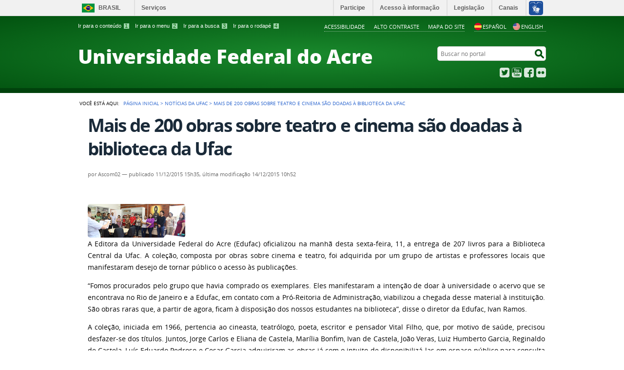

--- FILE ---
content_type: text/html;charset=utf-8
request_url: http://www2.ufac.br/site/news/mais-de-200-obras-sobre-teatro-e-cinema-sao-doadas-a-biblioteca-da-ufac
body_size: 6017
content:
<!DOCTYPE html>
<html lang="pt-br" dir="ltr">

<head>
    <meta http-equiv="Content-Type" content="text/html; charset=utf-8">

    
        <base href="http://www2.ufac.br/site/site/news/mais-de-200-obras-sobre-teatro-e-cinema-sao-doadas-a-biblioteca-da-ufac"><!--[if lt IE 7]></base><![endif]-->
    

    
        <meta name="DC.format" content="text/html">
<meta name="DC.type" content="Notícia">
<meta name="DC.date.valid_range" content="2015/12/11 - ">
<meta name="DC.creator" content="Ascom02">
<meta name="keywords" content="Página Principal, destaque">
<meta name="DC.date.created" content="2015-12-11T15:32:47-05:00">
<meta name="DC.subject" content="Página Principal, destaque">
<meta name="DC.date.modified" content="2015-12-14T10:52:18-05:00">
<meta name="DC.language" content="pt-br">
<meta property="creator.productor" content="http://estruturaorganizacional.dados.gov.br/doc/unidade-organizacional/26">



  
    <link rel="stylesheet" type="text/css" href="http://www2.ufac.br/site/portal_css/Sunburst%20Theme/reset-cachekey-eb661d15b8c89652967d357ee172e88c.css" media="screen">
    <link rel="stylesheet" type="text/css" href="http://www2.ufac.br/site/portal_css/Sunburst%20Theme/base-cachekey-4aae08eed066f444bffa45296ca5c814.css">
    <link rel="stylesheet" type="text/css" href="http://www2.ufac.br/site/portal_css/Sunburst%20Theme/resourceplone.app.jquerytools.overlays-cachekey-ffb5a7c19ca85b78b323586d8bc50021.css" media="screen">
    <style type="text/css" media="screen">@import url(http://www2.ufac.br/site/portal_css/Sunburst%20Theme/resourceplone.formwidget.autocompletejquery.autocomplete-cachekey-f5ea578436c4139e98510061cf45643d.css);</style>
    <link rel="stylesheet" type="text/css" href="http://www2.ufac.br/site/portal_css/Sunburst%20Theme/resourceplone.formwidget.querystring.querywidget-cachekey-aae63fc8eba410a047b3f2b4eee1722e.css" media="screen">
    <style type="text/css" media="screen">@import url(http://www2.ufac.br/site/portal_css/Sunburst%20Theme/resourcecalendar_stylescalendar-cachekey-3e3ad1995f66918840fc5721f7f15157.css);</style>
    <link rel="stylesheet" type="text/css" href="http://www2.ufac.br/site/portal_css/Sunburst%20Theme/resourcebrasil.gov.agendaagenda-cachekey-fc86fad83694af47bdfaef7f83efc36a.css">
    <style type="text/css" media="screen">@import url(http://www2.ufac.br/site/portal_css/Sunburst%20Theme/jquery.autocomplete-cachekey-5c39bc0f5f04309bdf19cd6b0ef59371.css);</style>
    <style type="text/css" media="screen">@import url(http://www2.ufac.br/site/portal_css/Sunburst%20Theme/resourceProducts.Doormat.stylesheetsdoormat-cachekey-80980b5362900c6253e18a266a38c8d7.css);</style>
    <link rel="stylesheet" type="text/css" href="http://www2.ufac.br/site/portal_css/Sunburst%20Theme/embedder-cachekey-1066ca9a66f9db2beb5b7f391fa55aed.css" media="screen">
    <style type="text/css" media="screen">@import url(http://www2.ufac.br/site/portal_css/Sunburst%20Theme/resourcecollective.pollscsscollective.polls-cachekey-a08a1eeb834aee2c8ea70b2243b18d0b.css);</style>
    <link rel="stylesheet" type="text/css" href="http://www2.ufac.br/site/portal_css/Sunburst%20Theme/ploneCustom-cachekey-61388767fd8a9a31445ac43688c63697.css">
        <!--[if lt IE 8]>    
    
    <link rel="stylesheet" type="text/css" href="http://www2.ufac.br/site/portal_css/Sunburst%20Theme/IEFixes-cachekey-d7064426368d134aebc1b75c2f22466a.css" media="screen" />
        <![endif]-->
    
    <style type="text/css" media="screen">@import url(http://www2.ufac.br/site/portal_css/Sunburst%20Theme/resourcecollective.nitfnitf-cachekey-89a184027b3c77222243443baed08cc2.css);</style>
    <link rel="stylesheet" type="text/css" href="http://www2.ufac.br/site/portal_css/Sunburst%20Theme/resourceplone.formwidget.datetimestyles-cachekey-2b824fbb372e04ef330ed2d5ccffad77.css">

  
  
    <script type="text/javascript" src="http://www2.ufac.br/site/portal_javascripts/Sunburst%20Theme/resourceplone.app.jquery-cachekey-1b60fe6cdeafc0e1e918c953465c50b9.js"></script>
    <script type="text/javascript" src="http://www2.ufac.br/site/portal_javascripts/Sunburst%20Theme/resourceplone.formwidget.autocompletejquery.autocomplete.min-cachekey-6c168c8198bf5794edd5e228a1661a8a.js"></script>
    <script type="text/javascript" src="http://www2.ufac.br/site/portal_javascripts/Sunburst%20Theme/resourceplone.formwidget.contenttreecontenttree-cachekey-3ac74c18b4b6ba74d1fe57e65692d02f.js"></script>
    <script type="text/javascript" src="http://www2.ufac.br/site/portal_javascripts/Sunburst%20Theme/resourcecollective.js.bootstrapjsbootstrap.min-cachekey-934d3581df64de2551fdea8be26ec2d3.js"></script>
    <script type="text/javascript" src="http://www2.ufac.br/site/portal_javascripts/Sunburst%20Theme/jquery.autocomplete.min-cachekey-1bf4dae1d780d119d1c873af358f2543.js"></script>
    <script type="text/javascript" src="http://www2.ufac.br/site/portal_javascripts/Sunburst%20Theme/resourcecollective.nitfnitf-cachekey-52af82d71cb6ac75da69e7ef5325095d.js"></script>
    <script type="text/javascript" src="http://www2.ufac.br/site/portal_javascripts/Sunburst%20Theme/resourceplone.formwidget.recurrencejquery.tmpl-beta1-cachekey-a56562fec56daa74f0e588751d6edb44.js"></script>


<title>Mais de 200 obras sobre teatro e cinema são doadas à biblioteca da Ufac — </title>

<link rel="http://purl.org/dc/terms/subject http://schema.org/about http://xmlns.com/foaf/0.1/primaryTopic" href="http://vocab.e.gov.br/2011/03/vcge#esquema">

        
    <link rel="author" href="http://www2.ufac.br/site/author/gustavo" title="Informações do Autor">


    <link rel="canonical" href="http://www2.ufac.br/site/news/mais-de-200-obras-sobre-teatro-e-cinema-sao-doadas-a-biblioteca-da-ufac">

    
    


<script type="text/javascript">
        jQuery(function($){
            if (typeof($.datepicker) != "undefined"){
              $.datepicker.setDefaults(
                jQuery.extend($.datepicker.regional['pt-BR'],
                {dateFormat: 'dd/mm/yy'}));
            }
        });
        </script>




    <link rel="search" href="http://www2.ufac.br/site/@@search" title="Buscar neste site">

 

        
        
        
        
        

        
        <meta name="generator" content="Plone - http://plone.org">
    



    <meta content="width=device-width, initial-scale=1.0" name="viewport">

    <link rel="shortcut icon" href="/site/++theme++tema-ufac/img/favicon.ico" type="image/x-icon">
    <link rel="apple-touch-icon" href="/site/++theme++tema-ufac/img/touch_icon.png">

    <!-- Plone CSS - only for preview, will be removed in rules.xml -->
    

    <!-- Theme CSS - only for preview, will be removed in rules and added in CSS registry -->
    
    <link media="all" href="/site/++theme++tema-ufac/css/style.css" type="text/css" rel="stylesheet">

    <style type="text/css">
#google_translate_element {
    display: none;
}
.goog-te-banner-frame {
    display: none !important;
}
#language img {width:15px; padding-right:2px;}
</style> 

</head>

<body dir="ltr" class="template-newsitem_view portaltype-news-item site-site section-news subsection-mais-de-200-obras-sobre-teatro-e-cinema-sao-doadas-a-biblioteca-da-ufac userrole-anonymous"><!--
<script type="text/javascript">
function googleTranslateElementInit() {
  new google.translate.TranslateElement({pageLanguage: 'pt', includedLanguages: 'en,es,pt', layout: google.translate.TranslateElement.InlineLayout.VERTICAL}, 'google_translate_element');
}
</script>
<script type="text/javascript" src="//translate.google.com/translate_a/element.js?cb=googleTranslateElementInit"></script>
--><div id="accessibility-wrapper">
            <ul id="accessibility">
                    <li>
                        <a accesskey="1" href="#acontent" id="link-conteudo">Ir para o conteúdo <span>1</span></a>
                    </li>
                    <li>
                        <a accesskey="2" href="#anavigation" id="link-navegacao">Ir para o menu <span>2</span></a>
                    </li>
                    <li>
                        <a accesskey="3" href="#SearchableText" id="link-buscar">Ir para a busca <span>3</span></a>
                    </li>
                    <li>
                        <a accesskey="4" href="#afooter" id="link-rodape">Ir para o rodapé <span>4</span></a>
                    </li>
                </ul>
                
            <!-- <ul id="language" class="hidden"> -->    
            
    

            <div id="google_translate_element" class="boxTradutor"></div>

            <ul id="language">
                <li class="language-es">
                    <a href="javascript:trocarIdioma('es')"><img alt="espanhol" src="https://www.ufac.br/site/imagens/2023/icon-es.png">Español</a>
                </li>
                <li class="language-en">
                    <a href="javascript:trocarIdioma('en')"><img alt="ingles" src="https://www.ufac.br/site/imagens/2023/icon-us.webp">English</a>
                </li>
            </ul>
            
            <ul id="portal-siteactions">

    <li id="siteaction-accessibility">
        <a href="http://www2.ufac.br/site/acessibilidade" accesskey="5">Acessibilidade</a>
    </li>
    <li id="siteaction-contraste">
        <a href="#" accesskey="6">Alto Contraste</a>
    </li>
    <li id="siteaction-mapadosite">
        <a href="http://www2.ufac.br/site/mapadosite" accesskey="7">Mapa do Site</a>
    </li>
</ul>
</div><div id="barra-identidade">
    <div id="barra-brasil" style="background:#7F7F7F; height: 20px; padding:0 0 0 10px;display:block;">
            <ul id="menu-barra-temp" style="list-style:none;">
                    <li style="display:inline; float:left;padding-right:10px; margin-right:10px; border-right:1px solid #EDEDED"><a href="http://brasil.gov.br" style="font-family:sans,sans-serif; text-decoration:none; color:white;">Portal do Governo Brasileiro</a></li>
                    <li><a style="font-family:sans,sans-serif; text-decoration:none; color:white;" href="http://epwg.governoeletronico.gov.br/barra/atualize.html">Atualize sua Barra de Governo</a></li>
            </ul>
    </div>
</div><div id="wrapper">

        <!-- HEADER -->

        <div id="header" role="banner">

            <div>
            <div id="logo">
    <a id="portal-logo" title="" href="http://www2.ufac.br/site">
            <span id="portal-title-1"></span>
            <div id="portal-title" class="luongo">Universidade Federal do Acre</div>
            <span id="portal-description"></span>
    </a>
</div>

            <div id="portal-searchbox">

    <form id="nolivesearchGadget_form" action="http://www2.ufac.br/site/@@busca">
        <fieldset class="LSBox">
            <legend class="hiddenStructure">Buscar no portal</legend>
            <label class="hiddenStructure" for="nolivesearchGadget">Buscar no portal</label>

            <input name="SearchableText" type="text" size="18" title="Buscar no portal" placeholder="Buscar no portal" class="searchField" id="nolivesearchGadget">

            <input class="searchButton" type="submit" value="Buscar no portal">

        </fieldset>
    </form>

</div>

            <div id="social-icons">
                <ul><li id="portalredes-twitter" class="portalredes-item">
                <a href="https://twitter.com/UFAC_oficial">Twitter</a>
            </li><li id="portalredes-youtube" class="portalredes-item">
                <a href="http://youtube.com/UfacTV">YouTube</a>
            </li><li id="portalredes-facebook" class="portalredes-item">
                <a href="http://facebook.com/ufacoficial">Facebook</a>
            </li><li id="portalredes-flickr" class="portalredes-item">
                <a href="http://flickr.com/ufac">Flickr</a>
            </li></ul>
            </div>

        </div>
        <div id="sobre">
            <ul></ul>
        </div>
    </div>

    <!-- content -->

    <div id="main" role="main">
    <div id="plone-content">

        <!-- Demo Plone Content -->

        <div id="portal-columns" class="row">

            <div id="viewlet-above-content"><div id="portal-breadcrumbs">
    <span id="breadcrumbs-you-are-here">Você está aqui:</span>
    <span id="breadcrumbs-home">
        <a href="http://www2.ufac.br/site">Página Inicial</a>
        <span class="breadcrumbSeparator">
            &gt;
            
        </span>
    </span>
    <span dir="ltr" id="breadcrumbs-1">
        
            <a href="http://www2.ufac.br/site/news">Notícias da Ufac</a>
            <span class="breadcrumbSeparator">
                &gt;
                
            </span>
            
         
    </span>
    <span dir="ltr" id="breadcrumbs-2">
        
            
            
            <span id="breadcrumbs-current">Mais de 200 obras sobre teatro e cinema são doadas à biblioteca da Ufac</span>
         
    </span>

</div>
</div>

            <!-- Column 1 -->
            <div id="navigation">
                <a name="anavigation" id="anavigation" class="anchor">menu</a>
                <span class="menuTrigger">Menu</span>
                </div>

            <!-- Conteudo -->
            <div id="portal-column-content" class="cell width-full position-0">
                <a name="acontent" id="acontent" class="anchor">conteúdo</a>

                <div class="">

                    

                    

    <dl class="portalMessage info" id="kssPortalMessage" style="display:none">
        <dt>Info</dt>
        <dd></dd>
    </dl>

    


                    
                        <div id="content">

                            

<!-- CODIGO PARA APARECER SOMENTE NA PAGINA PRINCIPAL     INICIO DA PESQUISA -->










                            

                             <div id="viewlet-above-content-title"></div>

                             
                                 
                                 
            
                <h1 id="parent-fieldname-title" class="documentFirstHeading">
                    Mais de 200 obras sobre teatro e cinema são doadas à biblioteca da Ufac
                </h1>
            
            
        
                             
                             <div id="viewlet-below-content-title"><div class="documentByLine" id="plone-document-byline">
  

  
  
    <span class="documentAuthor">
      por <span>Ascom02</span>
         —
    </span>
  
  

  
  <span class="documentPublished">
    <span>publicado</span>
    11/12/2015 15h35,
  </span>

  <span class="documentModified">
    <span>última modificação</span>
    14/12/2015 10h52
  </span>
  

  

  

  

  

</div>
</div>

                             
                                 
                                 
            
                
            
            
        
                             

                             <div id="viewlet-above-content-body">

</div>
                             <div id="content-core">
                                 
    

        <div class="newsImageContainer">
            <a href="http://www2.ufac.br/site/news/mais-de-200-obras-sobre-teatro-e-cinema-sao-doadas-a-biblioteca-da-ufac/image/image_view_fullscreen" id="parent-fieldname-image">
               <img src="http://www2.ufac.br/site/news/mais-de-200-obras-sobre-teatro-e-cinema-sao-doadas-a-biblioteca-da-ufac/image_mini" alt="Mais de 200 obras sobre teatro e cinema são doadas à biblioteca da Ufac" title="" height="69" width="200" class="newsImage">
            </a>
            
        </div>

        

        <div id="parent-fieldname-text" class="plain">
            <p style="text-align: justify; ">A Editora da Universidade Federal do Acre (Edufac) oficializou na manhã desta sexta-feira, 11, a entrega de 207 livros para a Biblioteca Central da Ufac. A coleção, composta por obras sobre cinema e teatro, foi adquirida por um grupo de artistas e professores locais que manifestaram desejo de tornar público o acesso às publicações.<span> </span></p>
<p style="text-align: justify; ">“Fomos procurados pelo grupo que havia comprado os exemplares. Eles manifestaram a intenção de doar à universidade o acervo que se encontrava no Rio de Janeiro e a Edufac, em contato com a Pró-Reitoria de Administração, viabilizou a chegada desse material à instituição. São obras raras que, a partir de agora, ficam à disposição dos nossos estudantes na biblioteca”, disse o diretor da Edufac, Ivan Ramos.</p>
<p style="text-align: justify; ">A coleção, iniciada em 1966, pertencia ao cineasta, teatrólogo, poeta, escritor e pensador Vital Filho, que, por motivo de saúde, precisou desfazer-se dos títulos. Juntos, Jorge Carlos e Eliana de Castela, Marília Bonfim, Ivan de Castela, João Veras, Luiz Humberto Garcia, Reginaldo de Castela, Luís Eduardo Pedroso e Cesar Garcia adquiriram as obras já com o intuito de disponibilizá-las em espaço público para consulta da comunidade interessada. Boa parte dos livros pertence a edições já esgotadas, aumentando o valor da coleção.</p>
<p style="text-align: justify; "><a href="http://www2.ufac.br/site/docs/2015/LivrosDoadosBiblioteca2015.pdf" class="internal-link"><span style="text-decoration: underline;">Confira aqui</span><span> </span></a><span>a lista de livros doados à Biblioteca Central.</span></p>
<p style="text-align: justify; "><i>Postado em: 11/12/2015</i></p>
        </div>
    

                             </div>
                             

                            
                        </div>
                    

                    
                </div>

                <div id="viewlet-below-content">


</div>

            </div>

            <!-- Column 2-->

            

        </div>

        <!-- /Demo Plone Content -->

    </div>

    <div class="clear"></div>
    <div id="voltar-topo">
    <a href="#wrapper">Voltar para o topo</a>
</div>

</div>

<!-- Footer -->
<div id="footer" role="contentinfo">
    <a name="afooter" id="afooter" class="anchor">rodapé</a>

    
    <div class="clear"></div>
    <div id="footer-brasil" class="footer-logos"></div>
</div>
<div id="extra-footer">
    <p>Desenvolvido com o CMS de código aberto <a href="http://plone.org">Plone</a></p>
</div>

<!-- /Footer-->

    
    <script defer src="++resource++brasil.gov.barra/barra.js" type="text/javascript"></script>
    
    



<script type="text/javascript">
    var comboGoogleTradutor = null; //Varialvel global

    function googleTranslateElementInit() {
        new google.translate.TranslateElement({
            pageLanguage: 'pt',
            includedLanguages: 'en,es',
            layout: google.translate.TranslateElement.InlineLayout.HORIZONTAL
        }, 'google_translate_element');

        comboGoogleTradutor = document.getElementById("google_translate_element").querySelector(".goog-te-combo");
    }

    function changeEvent(el) {
        if (el.fireEvent) {
            el.fireEvent('onchange');
        } else {
            var evObj = document.createEvent("HTMLEvents");

            evObj.initEvent("change", false, true);
            el.dispatchEvent(evObj);
        }
    }

    function trocarIdioma(sigla) {
        if (comboGoogleTradutor) {
            comboGoogleTradutor.value = sigla;
            changeEvent(comboGoogleTradutor);//Dispara a troca
        }
    }
    </script>
    <script type="text/javascript" src="https://translate.google.com/translate_a/element.js?cb=googleTranslateElementInit"></script>



</div><script>
  (function(i,s,o,g,r,a,m){i['GoogleAnalyticsObject']=r;i[r]=i[r]||function(){
  (i[r].q=i[r].q||[]).push(arguments)},i[r].l=1*new Date();a=s.createElement(o),
  m=s.getElementsByTagName(o)[0];a.async=1;a.src=g;m.parentNode.insertBefore(a,m)
  })(window,document,'script','https://www.google-analytics.com/analytics.js','ga');

  ga('create', 'UA-23860728-1', 'auto');
  ga('send', 'pageview');

</script></body>
</html>


--- FILE ---
content_type: application/x-javascript;charset=utf-8
request_url: http://www2.ufac.br/site/portal_javascripts/Sunburst%20Theme/resourceplone.formwidget.contenttreecontenttree-cachekey-3ac74c18b4b6ba74d1fe57e65692d02f.js
body_size: 28155
content:

/* Merged Plone Javascript file
 * This file is dynamically assembled from separate parts.
 * Some of these parts have 3rd party licenses or copyright information attached
 * Such information is valid for that section,
 * not for the entire composite file
 * originating files are separated by - filename.js -
 */

/* - ++resource++plone.formwidget.contenttree/contenttree.js - */
// This is based on jQueryFileTree by   Cory S.N. LaViska
if(jQuery) (function($){

    $.extend($.fn, {
        showDialog: function() {
            $(document.body)
                .append($(document.createElement("div"))
                .addClass("contenttreeWindowBlocker"));
            // store old parent element
            this[0].oldparent = $(this).parent()[0];
            $(".contenttreeWindowBlocker").before(this);
            $(this).show();
            $(this).width($(window).width() * 0.75);
            $(this).height($(window).height() * 0.75);
            $(this).css({
                'left': $(window).width() * 0.125,
                'top': $(window).height() * 0.125
            });
        },

        contentTreeAdd: function() {
            var contenttree_window = (this).parents(".contenttreeWindow");
            var input_box = $('#'+ contenttree_window[0].id
                .replace(/-contenttree-window$/,"-widgets-query"));
            contenttree_window.find('.navTreeCurrentItem > a').each(function () {
                formwidget_autocomplete_new_value(
                    input_box,
                    $(this).attr('href'),
                    $.trim($(this).text())
                );
            });
            $(this).contentTreeCancel();
            input_box.parents('.datagridwidget-cell').triggerHandler('change');
        },

        contentTreeCancel: function() {
            $(".contenttreeWindowBlocker").remove();
            var popup = $(this).parents(".contenttreeWindow");
            popup.hide();
            $(popup[0].oldparent).append(popup);
            popup[0].oldparent = null;
        },

        contentTree: function(o, h) {
            // Defaults
            if (!o) {
                var o = {};
            }
            if (o.script == undefined) {
                o.script = 'fetch';
            }

            if (o.folderEvent == undefined) {
                o.folderEvent = 'click';
            }
            if (o.selectEvent == undefined) {
                o.selectEvent = 'click';
            }

            if (o.expandSpeed == undefined) {
                o.expandSpeed = -1;
            }
            if (o.collapseSpeed == undefined) {
                o.collapseSpeed = -1;
            }

            if (o.multiFolder == undefined) {
                o.multiFolder = true;
            }
            if (o.multiSelect == undefined) {
                o.multiSelect = false;
            }

            function loadTree(c, t, r) {
                $(c).addClass('wait');
                $.post(o.script, {href: t, rel: r}, function(data) {
                    $(c).removeClass('wait').append(data);
                    $(c).find('ul:hidden').slideDown({
                        duration: o.expandSpeed
                    });
                    bindTree(c);
                });
            }

            function handleFolderEvent() {
                var li = $(this).parent();
                if (li.hasClass('collapsed')) {
                    if (!o.multiFolder) {
                        li.parent().find('ul:visible').slideUp({
                            duration: o.collapseSpeed
                        });
                        li.parent().find('li.navTreeFolderish')
                            .removeClass('expanded')
                            .addClass('collapsed');
                    }

                    if (li.find('ul').length == 0)
                        loadTree(
                            li,
                            escape($(this).attr('href')),
                            escape($(this).attr('rel'))
                        );
                    else
                        li.find('ul:hidden').slideDown({
                            duration: o.expandSpeed
                        });
                    li.removeClass('collapsed').addClass('expanded');
                } else {
                    li.find('ul').slideUp({
                        duration: o.collapseSpeed
                    });
                    li.removeClass('expanded').addClass('collapsed');
                }
                return false;
            }

            function handleSelectEvent(event) {
                var li = $(this).parent();
                var selected = true;
                var root = $(this).parents('ul.navTree');
                if (!li.hasClass('navTreeCurrentItem')) {
                    var multi_key = (
                        (event.ctrlKey) ||
                        (navigator.userAgent.toLowerCase()
                            .indexOf('macintosh') != -1 && event.metaKey));

                    if (!o.multiSelect || !multi_key) {
                        root.find('li.navTreeCurrentItem')
                            .removeClass('navTreeCurrentItem');
                    }

                    li.addClass('navTreeCurrentItem');
                    selected = true;
                } else {
                    li.removeClass('navTreeCurrentItem');
                    selected = false;
                }

                h(event, true, $(this).attr('href'), $.trim($(this).text()));
            }

            function bindTree(t) {
                $(t).find('li.navTreeFolderish a').unbind(o.folderEvent);
                $(t).find('li.selectable a').unbind(o.selectEvent);
                $(t).find('li a').bind('click', function() {
                    return false;
                });
                $(t).find('li.navTreeFolderish a').bind(
                    o.folderEvent,
                    handleFolderEvent
                );
                $(t).find('li.selectable a').bind(
                    o.selectEvent,
                    handleSelectEvent
                );
            }

            if ($(this).children('ul.navTree').length <= 0) {
                $(this).each(function() {
                    loadTree(this, o.rootUrl, 0);
                });
            }

        }
    });

})(jQuery);


/* - ++resource++plone.formwidget.querystring.querywidget.js - */
(function ($) {

    // Define querywidget namespace if it doesn't exist
    if (typeof($.querywidget) === "undefined") {
        $.querywidget = {
            config: {},
            initialized: false
        };
    }

    // Create a select menu
    $.querywidget.createSelect = function (values, selectedvalue, className, name) {

        // Create select
        var select = $(document.createElement('select'))
                            .addClass(className)
                            .attr('name', name);
        $.each(values, function (i, val) {
            if ((typeof(val.enabled) === "undefined") || (val.enabled)) {
                var option = $(document.createElement('option'))
                                .attr('value', i)
                                .html(val.title);
                if (i === selectedvalue) {
                    option.attr('selected', 'selected');
                }
                if (typeof(val.group) !== "undefined") {
                    var optgroup = select.find("optgroup[label=" + val.group + "]");
                    if (optgroup.length === 0) {
                        optgroup = $(document.createElement('optgroup'))
                                    .attr('label', val.group);
                        optgroup.append(option);
                        select.append(optgroup);
                    } else {
                        optgroup.append(option);
                    }
                } else {
                    select.append(option);
                }
            }
        });
        return select;
    };

    // Create a queryindex select menu
    $.querywidget.createQueryIndex = function (value, fname) {
        return $.querywidget.createSelect($.querywidget.config.indexes,
                            value,
                            'queryindex',
                            fname + '.i:records');
    };

    // Create a queryoperator select menu
    $.querywidget.createQueryOperator = function (index, value, fname) {
        return $.querywidget.createSelect($.querywidget.config.indexes[index].operators,
                            value,
                            'queryoperator',
                            fname + '.o:records');
    };

    $.querywidget.createWidget = function (type, index, fname) {
        switch (type) {
            case 'StringWidget':
                return $(document.createElement('input'))
                    .attr({
                        'autocomplete': 'off',
                        'type': 'text',
                        'name': fname + '.v:records'
                    })
                    .addClass('querywidget queryvalue stringWidget');
            case 'DateWidget':
                return $(document.createElement('input'))
                    .attr({
                        'autocomplete': 'off',
                        'type': 'text',
                        'name': fname + '.v:records'
                    })
                    .addClass('querywidget queryvalue dateWidget date');
            case 'DateRangeWidget':
                return $(document.createElement('div'))
                    .addClass('querywidget dateRangeWidget')
                    .append($(document.createElement('input'))
                        .attr({
                            'autocomplete': 'off',
                            'type': 'text',
                            'name': fname + '.v:records:list'
                        })
                        .addClass('queryvalue date')
                    )
                    .append($(document.createElement('span'))
                        .html(' and ')
                    )
                    .append($(document.createElement('input'))
                        .attr({
                            'autocomplete': 'off',
                            'type': 'text',
                            'name': fname + '.v:records:list'
                        })
                        .addClass('queryvalue date')
                    );
            case 'RelativeDateWidget':
                return $(document.createElement('div'))
                    .addClass('querywidget relativeDateWidget')
                .append($(document.createElement('input'))
                        .attr({
                            'autocomplete': 'off',
                            'type': 'text',
                            'name': fname + '.v:records'
            })
            .addClass('queryvalue')
            )
                .append($(document.createElement('span'))
            .html('days')
            );
            case 'ReferenceWidget':
                return $(document.createElement('dl'))
                    .addClass('querywidget referenceWidget')
                    .append($(document.createElement('dt'))
                        .html('Select...')
                        .addClass('hiddenStructure')
                    )
                    .append($(document.createElement('dd'))
                        .append($(document.createElement('input'))
                            .attr({
                                'autocomplete': 'off',
                                'type': 'text',
                                'name': fname + '.v:records'
                            })
                            .addClass('queryvalue')
                        )
                    );
            case 'RelativePathWidget':
                return $(document.createElement('input'))
                    .attr({
                        'autocomplete': 'off',
                        'type': 'text',
                        'name': fname + '.v:records'
                    })
                    .addClass('querywidget queryvalue relativePathWidget');
            case 'MultipleSelectionWidget':
                var dl = $(document.createElement('dl'))
                    .addClass('querywidget multipleSelectionWidget')
                    .append($(document.createElement('dt'))
                        .append($(document.createElement('span'))
                            .addClass('arrowDownAlternative')
                            .html('&#09660;')
                        )
                        .append($(document.createElement('span'))
                            .html('Select...')
                            .addClass('multipleSelectionWidgetTitle')
                        )
                    );
                var dd = $(document.createElement('dd')).addClass('hiddenStructure widgetPulldownMenu');
                $.each($.querywidget.config.indexes[index].values, function (i, val) {
                    dd.append($(document.createElement('label'))
                        .append($(document.createElement('input'))
                            .attr({
                                'type': 'checkbox',
                                'name': fname + '.v:records:list',
                                'value': i
                            })
                        )
                        .append($(document.createElement('span'))
                            .html(val.title)
                        )
                    );
                });
                dl.append(dd);
                return dl;
            default:
                return $(document.createElement('div'))
                    .html('&nbsp;')
                    .addClass('querywidget queryvalue emptyWidget');
        }
    };

    $.querywidget.getCurrentWidget  = function (node) {
        var classes = node.attr('class').split(' ');
        var i;
        for(i = 0; i<classes.length; i++) {
            if (classes[i].indexOf('Widget') !== -1) {
                var classname = classes[i];
                return classname.slice(0,1).toUpperCase() + classname.slice(1);
            }
        }
    };

    $.querywidget.updateWidget = function (node) {
    if (typeof(node) === "undefined") {
        node = $('.querywidget');
    }
    if ($().dateinput) {
            $(node).parents('.criteria').find('.date').dateinput({change: function() { $.querywidget.updateSearch();}, firstDay: 1,selectors: true, trigger: false, yearRange: [-10, 10]}).unbind('change')
                .bind('onShow', function (event) {
                    var trigger_offset = $(this).next().offset();
                    $(this).data('dateinput').getCalendar().offset(
                        {top: trigger_offset.top+20, left: trigger_offset.left}
                    );
                });
        }
    };

    $.querywidget.updateSearch = function () {
        var context_url = (function() {
            var baseUrl, pieces;
            baseUrl = $('base').attr('href');
            if (!baseUrl) {
                pieces = window.location.href.split('/');
                pieces.pop();
                baseUrl = pieces.join('/');
            }
            return baseUrl;
        })();
        var query = context_url + "/@@querybuilder_html_results?";
        var querylist  = [];
        var items = $('.QueryWidget .queryindex');
        if (!items.length) {
            return;
        }
        items.each(function () {
            var results = $(this).parents('.criteria').children('.queryresults');
            var index = $(this).val();
            var operator = $(this).parents('.criteria').children('.queryoperator').val();
            var widget = $.querywidget.config.indexes[index].operators[operator].widget;
            querylist.push('query.i:records=' + index);
            querylist.push('query.o:records=' + operator);
            switch (widget) {
                case 'DateRangeWidget':
                    var daterangewidget = $(this).parents('.criteria').find('.querywidget');
                    querylist.push('query.v:records:list=' + $(daterangewidget.children('input')[0]).val());
                    querylist.push('query.v:records:list=' + $(daterangewidget.children('input')[1]).val());
                    break;

                case 'MultipleSelectionWidget':
                    var multipleselectionwidget = $(this).parents('.criteria').find('.querywidget');
                    multipleselectionwidget.find('input:checked').each(function () {
                        querylist.push('query.v:records:list=' + $(this).val());
                    });
                    break;
                default:
                    querylist.push('query.v:records=' + $(this).parents('.criteria').find('.queryvalue').val());
                    break;
            }

            $.get(context_url + '/@@querybuildernumberofresults?' + querylist.join('&'),
                  {},
                  function (data) { results.html(data); });
        });
        query += querylist.join('&');
        query += '&sort_on=' + $('#sort_on').val();
        if ($('#sort_order:checked').length > 0) {
            query += '&sort_order=reverse';
        }
        $.get(query, {}, function (data) { $('.QueryWidget .previewresults').html(data); });
    };

    /* Clicking outside a multipleSelectionWidget will close all open
       multipleSelectionWidgets */
    $.querywidget.hideMultiSelectionWidgetEvent = function(event) {
        if ($(event.target).parents('.multipleSelectionWidget').length) {
            return;
        }
        $('.multipleSelectionWidget dd').addClass('hiddenStructure');
    }


    // Enhance for javascript browsers
    $(document).ready(function () {

        // Check if QueryWidget exists on page
        if ($(".QueryWidget").length === 0) {
            return false;
        }

        // Init
        $.querywidget.init();


        // We need two keep two fields for each sorting field ('#sort_on',
        // '#sort_reversed'). The query results preview that calls
        // '@@querybuilder_html_results' in plone.app.querystring expects a
        // sort_on and sort_order param. To store the actual setting on the
        // collection we need the two z3c.form-based fields
        // ('#form-widgets-ICollection-sort_on', '#form-widgets-ICollection-sort_reversed')

        // Synchronize the '#sort_on' field with the hidden
        // #form-widgets-ICollection-sort_on z3c.form field on load.
        $('#sort_on').val($('#form-widgets-ICollection-sort_on').val());

        // Synchronize the '#sort_order' field with the hidden
        // #form-widgets-ICollection-sort_reversed z3c.form field on load.
        if ($('#form-widgets-ICollection-sort_reversed-0').attr('checked')) {
            $('#sort_order').attr('checked', true);
        } else {
            $('#sort_order').attr('checked', false);
        }

        // Synchronize the z3c.form '#form-widgets-ICollection-sort_on' field
        // with the '#sort_on' field on user interaction
        $("div.QueryWidget").on('change', '#sort_on', function () {
            $('#form-widgets-ICollection-sort_on').val($(this).val());
        });

        // Synchronize the z3c.form '#form-widgets-ICollection-sort_reversed' field
        // with the '#sort_order' field on user interaction.
        $("div.QueryWidget").on('click', '#sort_order', function () {
            if ($(this).is(":checked")) {
                $('#form-widgets-ICollection-sort_reversed-0').attr('checked', true);
            } else {
                $('#form-widgets-ICollection-sort_reversed-0').attr('checked', false);
            }
        });

        // Hide the z3c.form widgets for sorting because they are only needed
        // internally.
        $('#formfield-form-widgets-ICollection-sort_on').hide();
        $('#formfield-form-widgets-ICollection-sort_reversed').hide();

    });

    // Init widget
    $.querywidget.init = function () {

        // Check if already initialized
        if ($.querywidget.initialized === true) {

            // Return nothing done
            return false;
        }

        // Set initialized
        $.querywidget.initialized = true;

        // Get configuration
        $.getJSON(portal_url + '/@@querybuilderjsonconfig', function (data) {
            $.querywidget.config = data;

            // Find querywidgets
            $(".QueryWidget").each(function () {

                // Get object
                var obj = $(this);
                var fname = obj.attr('data-fieldname');

                // Hide controls used for non-javascript only
                obj.find(".addIndexButton").hide();
                obj.find(".multipleSelectionWidget dt").removeClass('hiddenStructure');
                obj.find(".multipleSelectionWidget dd").addClass('hiddenStructure widgetPulldownMenu');

                $('div.queryindex').each(function () {
                    $(this).before(
                        $(document.createElement('div'))
                            .addClass('queryresults discreet')
                            .html('')
                    );
                    $(this).replaceWith($.querywidget.createQueryIndex($(this).children('input').val(), fname));
                });
                $('div.queryoperator').each(function () {
                    $(this).replaceWith($.querywidget.createQueryOperator($(this).parents('.criteria').children('.queryindex').val(),
                                                            $(this).children('input').val(), fname));
                });
                $.querywidget.updateSearch();
        $.querywidget.updateWidget();

            });
        });

        $("div.QueryWidget").on('click', '.multipleSelectionWidget dt', function () {
            var multiselectionwidget = $(this).parent().children('dd');
            if(!$(multiselectionwidget).hasClass('hiddenStructure')) {
                $(multiselectionwidget).addClass('hiddenStructure');
                $(window).unbind('click', $.querywidget.hideMultiSelectionWidgetEvent);
            } else {
                $(multiselectionwidget).removeClass('hiddenStructure');
                $(window).bind('click', $.querywidget.hideMultiSelectionWidgetEvent);
            }
        });

        $("div.QueryWidget").on('change', '.queryindex', function () {
            var fname = $(this).closest('.QueryWidget').attr('data-fieldname');
            var index = $(this).find(':selected')[0].value;
            $(this).parents(".criteria").children('.queryoperator')
                .replaceWith($.querywidget.createQueryOperator(index, '', fname));
            var operatorvalue = $(this).parents('.criteria').children('.queryoperator').val();
            var widget = $.querywidget.config.indexes[index].operators[operatorvalue].widget;
            var querywidget = $(this).parent(".criteria").children('.querywidget');
            if ((widget !== $.querywidget.getCurrentWidget(querywidget)) || (widget === 'MultipleSelectionWidget')) {
                querywidget.replaceWith($.querywidget.createWidget(widget, index, fname));
        $.querywidget.updateWidget($(this).parent(".criteria").children('.querywidget'));
            }
            $.querywidget.updateSearch();
        });

        $("div.QueryWidget").on('change', '.queryoperator', function () {
            var fname = $(this).closest('.QueryWidget').attr('data-fieldname');
            var index = $(this).parents('.criteria').children('.queryindex').val();
            var operatorvalue = $(this).children(':selected')[0].value;
            var widget = $.querywidget.config.indexes[index].operators[operatorvalue].widget;
            var querywidget = $(this).parent().children('.querywidget');
            if (widget !== $.querywidget.getCurrentWidget(querywidget)) {
                querywidget.replaceWith($.querywidget.createWidget(widget, index, fname));
        $.querywidget.updateWidget($(this).parent().children('.querywidget'));
            }
            $.querywidget.updateSearch();

        });

        $("div.QueryWidget").on('change', '#sort_on,#sort_order', function () {
            $.querywidget.updateSearch();
        });

        $("div.QueryWidget").on('change', '.multipleSelectionWidget input', function () {
            var widget = $(this).parents('.multipleSelectionWidget');
            var selected_values = [];
            widget.find('input:checked').each(function () {
                selected_values.push($(this).parent().children('span').html());
            });
            widget.find('.multipleSelectionWidgetTitle')
                .attr('title', selected_values.join(', '))
                .html(selected_values.join(', '));
            $.querywidget.updateSearch();
        });

        $("div.QueryWidget").on('keyup', '.queryvalue', function () {
            $.querywidget.updateSearch();
        });

        $("div.QueryWidget").on('keydown', '.queryvalue', function (e) {
            if (e.keyCode === 13) {
                return false;
            }
        });

        $("div.QueryWidget").on('change', '.addIndex', function () {
            var fname = $(this).closest('.QueryWidget').attr('data-fieldname');
            var index = $(this).find(':selected')[0].value;
            var criteria = $(this).parents('.criteria');
            var newcriteria = $(document.createElement('div'))
                                .addClass('criteria');

            newcriteria.append(
                    $(document.createElement('div'))
                        .addClass('queryresults discreet')
                        .html('')
                );
            newcriteria.append($.querywidget.createQueryIndex(index, fname));
            var operator = $.querywidget.createQueryOperator(index, '', fname);
            newcriteria.append(operator);
            var operatorvalue = $(operator.children()[0]).attr('value');
            newcriteria.append($.querywidget.createWidget($.querywidget.config.indexes[index].operators[operatorvalue].widget, index, fname));
            newcriteria.append(

                // How will we translate these values?

                $(document.createElement('input'))
                    .attr({
                        'value': 'Remove line',
                        'type': 'submit',
                        'name': 'removecriteria'
                    })
                    .addClass('removecriteria discreet')
            );
            criteria.before(newcriteria);
            $(this).val('');
            $.querywidget.updateSearch();
        });

        $("div.QueryWidget").on('click', '.removecriteria', function () {
            $(this).parents('.criteria').remove();
            $.querywidget.updateSearch();
            return false;
        });
    };

}(jQuery));


/* - ++resource++collective.galleria.js - */
// http://www2.ufac.br/site/portal_javascripts/++resource++collective.galleria.js?original=1
(function($){var undef,window=this,doc=window.document,$doc=$(doc),$win=$(window),protoArray=Array.prototype,VERSION=1.29,DEBUG=true,TIMEOUT=30000,DUMMY=false,NAV=navigator.userAgent.toLowerCase(),HASH=window.location.hash.replace(/#\//,''),F=function(){},FALSE=function(){return false},IE=(function(){var v=3,div=doc.createElement('div'),all=div.getElementsByTagName('i');do{div.innerHTML='<!--[if gt IE '+(++v)+']><i></i><![endif]-->'} while(all[0]);return v>4?v:undef}()),DOM=function(){return{html:doc.documentElement,body:doc.body,head:doc.getElementsByTagName('head')[0],title:doc.title}},IFRAME=window.parent!==window.self,_eventlist='data ready thumbnail loadstart loadfinish image play pause progress '+'fullscreen_enter fullscreen_exit idle_enter idle_exit rescale '+'lightbox_open lightbox_close lightbox_image',_events=(function(){var evs=[];$.each(_eventlist.split(' '), function(i,ev){evs.push(ev);if(/_/.test(ev)){evs.push(ev.replace(/_/g,''))}});return evs}()),_legacyOptions=function(options){var n;if(typeof options!=='object'){return options}
$.each(options, function(key,value){if(/^[a-z]+_/.test(key)){n='';$.each(key.split('_'), function(i,k){n+=i>0?k.substr(0,1).toUpperCase()+k.substr(1):k});options[n]=value;delete options[key]}});return options},_patchEvent=function(type){if($.inArray(type,_events)>-1){return Galleria[type.toUpperCase()]}
return type},_video={youtube:{reg:/https?:\/\/(?:[a-zA_Z]{2,3}.)?(?:youtube\.com\/watch\?)((?:[\w\d\-\_\=]+&amp;(?:amp;)?)*v(?:&lt;[A-Z]+&gt;)?=([0-9a-zA-Z\-\_]+))/i,embed: function(id){return 'http://www.youtube.com/embed/'+id},getThumb: function(id,success,fail){fail=fail||F;$.getJSON(window.location.protocol+'//gdata.youtube.com/feeds/api/videos/'+id+'?v=2&alt=json-in-script&callback=?', function(data){try{success(data.entry.media$group.media$thumbnail[0].url)} catch(e){fail()}}).error(fail)}},vimeo:{reg:/https?:\/\/(?:www\.)?(vimeo\.com)\/(?:hd#)?([0-9]+)/i,embed: function(id){return 'http://player.vimeo.com/video/'+id},getThumb: function(id,success,fail){fail=fail||F;$.getJSON('http://vimeo.com/api/v2/video/'+id+'.json?callback=?', function(data){try{success(data[0].thumbnail_medium)} catch(e){fail()}}).error(fail)}},dailymotion:{reg:/https?:\/\/(?:www\.)?(dailymotion\.com)\/video\/([^_]+)/,embed: function(id){return 'http://www.dailymotion.com/embed/video/'+id},getThumb: function(id,success,fail){fail=fail||F;$.getJSON('https://api.dailymotion.com/video/'+id+'?fields=thumbnail_medium_url&callback=?', function(data){try{success(data.thumbnail_medium_url)} catch(e){fail()}}).error(fail)}}},_videoTest=function(url){var match;for(var v in _video){match=url&&url.match(_video[v].reg);if(match&&match.length){return{id:match[2],provider:v}}}
return false},_nativeFullscreen={support:(function(){var html=DOM().html;return!IFRAME&&(html.requestFullscreen||html.mozRequestFullScreen||html.webkitRequestFullScreen)}()),callback:F,enter: function(instance,callback,elem){this.instance=instance;this.callback=callback||F;elem=elem||DOM().html;if(elem.requestFullscreen){elem.requestFullscreen()}
else if(elem.mozRequestFullScreen){elem.mozRequestFullScreen()}
else if(elem.webkitRequestFullScreen){elem.webkitRequestFullScreen()}},exit: function(callback){this.callback=callback||F;if(doc.exitFullscreen){doc.exitFullscreen()}
else if(doc.mozCancelFullScreen){doc.mozCancelFullScreen()}
else if(doc.webkitCancelFullScreen){doc.webkitCancelFullScreen()}},instance:null,listen: function(){if(!this.support){return}
var handler=function(){if(!_nativeFullscreen.instance){return}
var fs=_nativeFullscreen.instance._fullscreen;if(doc.fullscreen||doc.mozFullScreen||doc.webkitIsFullScreen){fs._enter(_nativeFullscreen.callback)} else{fs._exit(_nativeFullscreen.callback)}};doc.addEventListener('fullscreenchange',handler,false);doc.addEventListener('mozfullscreenchange',handler,false);doc.addEventListener('webkitfullscreenchange',handler,false)}},_galleries=[],_instances=[],_hasError=false,_canvas=false,_pool=[],_themeLoad=function(theme){Galleria.theme=theme;$.each(_pool, function(i,instance){if(!instance._initialized){instance._init.call(instance)}});_pool=[]},Utils=(function(){return{clearTimer: function(id){$.each(Galleria.get(), function(){this.clearTimer(id)})},addTimer: function(id){$.each(Galleria.get(), function(){this.addTimer(id)})},array: function(obj){return protoArray.slice.call(obj,0)},create: function(className,nodeName){nodeName=nodeName||'div';var elem=doc.createElement(nodeName);elem.className=className;return elem},removeFromArray: function(arr,elem){$.each(arr, function(i,el){if(el==elem){arr.splice(i,1);return false}});return arr},getScriptPath: function(src){src=src||$('script:last').attr('src');var slices=src.split('/');if(slices.length==1){return ''}
slices.pop();return slices.join('/')+'/'},animate:(function(){var transition=(function(style){var props='transition WebkitTransition MozTransition OTransition'.split(' '),i;if(window.opera){return false}
for(i=0;props[i];i++){if(typeof style[props[i]]!=='undefined'){return props[i]}}
return false}((doc.body||doc.documentElement).style));var endEvent={MozTransition:'transitionend',OTransition:'oTransitionEnd',WebkitTransition:'webkitTransitionEnd',transition:'transitionend'}[transition];var easings={_default:[0.25,0.1,0.25,1],galleria:[0.645,0.045,0.355,1],galleriaIn:[0.55,0.085,0.68,0.53],galleriaOut:[0.25,0.46,0.45,0.94],ease:[0.25,0,0.25,1],linear:[0.25,0.25,0.75,0.75],'ease-in':[0.42,0,1,1],'ease-out':[0,0,0.58,1],'ease-in-out':[0.42,0,0.58,1]};var setStyle=function(elem,value,suffix){var css={};suffix=suffix||'transition';$.each('webkit moz ms o'.split(' '), function(){css['-'+this+'-'+suffix]=value});elem.css(css)};var clearStyle=function(elem){setStyle(elem,'none','transition');if(Galleria.WEBKIT&&Galleria.TOUCH){setStyle(elem,'translate3d(0,0,0)','transform');if(elem.data('revert')){elem.css(elem.data('revert'));elem.data('revert',null)}}};var change,strings,easing,syntax,revert,form,css;return function(elem,to,options){options=$.extend({duration:400,complete:F,stop:false},options);elem=$(elem);if(!options.duration){elem.css(to);options.complete.call(elem[0]);return}
if(!transition){elem.animate(to,options);return}
if(options.stop){elem.unbind(endEvent);clearStyle(elem)}
change=false;$.each(to, function(key,val){css=elem.css(key);if(Utils.parseValue(css)!=Utils.parseValue(val)){change=true}
elem.css(key,css)});if(!change){window.setTimeout( function(){options.complete.call(elem[0])},options.duration);return}
strings=[];easing=options.easing in easings?easings[options.easing]:easings._default;syntax=' '+options.duration+'ms'+' cubic-bezier('+easing.join(',')+')';window.setTimeout((function(elem,endEvent,to,syntax){return function(){elem.one(endEvent,(function(elem){return function(){clearStyle(elem);options.complete.call(elem[0])}}(elem)));if(Galleria.WEBKIT&&Galleria.TOUCH){revert={};form=[0,0,0];$.each(['left','top'], function(i,m){if(m in to){form[i]=(Utils.parseValue(to[m])-Utils.parseValue(elem.css(m)))+'px';revert[m]=to[m];delete to[m]}});if(form[0]||form[1]){elem.data('revert',revert);strings.push('-webkit-transform'+syntax);setStyle(elem,'translate3d('+form.join(',')+')','transform')}}
$.each(to, function(p,val){strings.push(p+syntax)});setStyle(elem,strings.join(','));elem.css(to)}}(elem,endEvent,to,syntax)),2)}}()),removeAlpha: function(elem){if(IE<9&&elem){var style=elem.style,currentStyle=elem.currentStyle,filter=currentStyle&&currentStyle.filter||style.filter||"";if(/alpha/.test(filter)){style.filter=filter.replace(/alpha\([^)]*\)/i,'')}}},forceStyles: function(elem,styles){elem=$(elem);if(elem.attr('style')){elem.data('styles',elem.attr('style')).removeAttr('style')}
elem.css(styles)},revertStyles: function(){$.each(Utils.array(arguments), function(i,elem){elem=$(elem);elem.removeAttr('style');elem.attr('style','');if(elem.data('styles')){elem.attr('style',elem.data('styles')).data('styles',null)}})},moveOut: function(elem){Utils.forceStyles(elem,{position:'absolute',left:-10000})},moveIn: function(){Utils.revertStyles.apply(Utils,Utils.array(arguments))},elem: function(elem){if(elem instanceof $){return{$:elem,dom:elem[0]}} else{return{$:$(elem),dom:elem}}},hide: function(elem,speed,callback){callback=callback||F;var el=Utils.elem(elem),$elem=el.$;elem=el.dom;if(!$elem.data('opacity')){$elem.data('opacity',$elem.css('opacity'))}
var style={opacity:0};if(speed){var complete=IE<9&&elem? function(){Utils.removeAlpha(elem);elem.style.visibility='hidden';callback.call(elem)}:callback;Utils.animate(elem,style,{duration:speed,complete:complete,stop:true})} else{if(IE<9&&elem){Utils.removeAlpha(elem);elem.style.visibility='hidden'} else{$elem.css(style)}}},show: function(elem,speed,callback){callback=callback||F;var el=Utils.elem(elem),$elem=el.$;elem=el.dom;var saved=parseFloat($elem.data('opacity'))||1,style={opacity:saved};if(speed){if(IE<9){$elem.css('opacity',0);elem.style.visibility='visible'}
var complete=IE<9&&elem? function(){if(style.opacity==1){Utils.removeAlpha(elem)}
callback.call(elem)}:callback;Utils.animate(elem,style,{duration:speed,complete:complete,stop:true})} else{if(IE<9&&style.opacity==1&&elem){Utils.removeAlpha(elem);elem.style.visibility='visible'} else{$elem.css(style)}}},optimizeTouch:(function(){var node,evs,fakes,travel,evt={},handler=function(e){e.preventDefault();evt=$.extend({},e,true)},attach=function(){this.evt=evt},fake=function(){this.handler.call(node,this.evt)};return function(elem){$(elem).bind('touchend', function(e){node=e.target;travel=true;while(node.parentNode&&node!=e.currentTarget&&travel){evs=$(node).data('events');fakes=$(node).data('fakes');if(evs&&'click' in evs){travel=false;e.preventDefault();$(node).click(handler).click();evs.click.pop();$.each(evs.click,attach);$(node).data('fakes',evs.click);delete evs.click} else if(fakes){travel=false;e.preventDefault();$.each(fakes,fake)}
node=node.parentNode}})}}()),wait: function(options){options=$.extend({until:FALSE,success:F,error: function(){Galleria.raise('Could not complete wait function.')},timeout:3000},options);var start=Utils.timestamp(),elapsed,now,fn=function(){now=Utils.timestamp();elapsed=now-start;if(options.until(elapsed)){options.success();return false}
if(typeof options.timeout=='number'&&now>=start+options.timeout){options.error();return false}
window.setTimeout(fn,10)};window.setTimeout(fn,10)},toggleQuality: function(img,force){if((IE!==7&&IE!==8)||!img||img.nodeName.toUpperCase()!='IMG'){return}
if(typeof force==='undefined'){force=img.style.msInterpolationMode==='nearest-neighbor'}
img.style.msInterpolationMode=force?'bicubic':'nearest-neighbor'},insertStyleTag: function(styles,id){if(id&&$('#'+id).length){return}
var style=doc.createElement('style');if(id){style.id=id}
DOM().head.appendChild(style);if(style.styleSheet){style.styleSheet.cssText=styles} else{var cssText=doc.createTextNode(styles);style.appendChild(cssText)}},loadScript: function(url,callback){var done=false,script=$('<scr'+'ipt>').attr({src:url,async:true}).get(0);script.onload=script.onreadystatechange=function(){if(!done&&(!this.readyState||this.readyState==='loaded'||this.readyState==='complete')){done=true;script.onload=script.onreadystatechange=null;if(typeof callback==='function'){callback.call(this,this)}}};DOM().head.appendChild(script)},parseValue: function(val){if(typeof val==='number'){return val} else if(typeof val==='string'){var arr=val.match(/\-?\d|\./g);return arr&&arr.constructor===Array?arr.join('')*1:0} else{return 0}},timestamp: function(){return new Date().getTime()},loadCSS: function(href,id,callback){var link,length;$('link[rel=stylesheet]').each(function(){if(new RegExp(href).test(this.href)){link=this;return false}});if(typeof id==='function'){callback=id;id=undef}
callback=callback||F;if(link){callback.call(link,link);return link}
length=doc.styleSheets.length;if($('#'+id).length){$('#'+id).attr('href',href);length--} else{link=$('<link>').attr({rel:'stylesheet',href:href,id:id}).get(0);var styles=$('link[rel="stylesheet"], style');if(styles.length){styles.get(0).parentNode.insertBefore(link,styles[0])} else{DOM().head.appendChild(link)}
if(IE){if(length>=31){Galleria.raise('You have reached the browser stylesheet limit (31)',true);return}}}
if(typeof callback==='function'){var $loader=$('<s>').attr('id','galleria-loader').hide().appendTo(DOM().body);Utils.wait({until: function(){return $loader.height()==1},success: function(){$loader.remove();callback.call(link,link)},error: function(){$loader.remove();Galleria.raise('Theme CSS could not load after 20 sec. '+Galleria.QUIRK?'Your browser is in Quirks Mode, please add a correct doctype.':'Please download the latest theme at http://galleria.io/customer/.',true)},timeout:20000})}
return link}}}()),_transitions=(function(){var _slide=function(params,complete,fade,door){var easing=this.getOptions('easing'),distance=this.getStageWidth(),from={left:distance *(params.rewind?-1:1)},to={left:0};if(fade){from.opacity=0;to.opacity=1} else{from.opacity=1}
$(params.next).css(from);Utils.animate(params.next,to,{duration:params.speed,complete:(function(elems){return function(){complete();elems.css({left:0})}}($(params.next).add(params.prev))),queue:false,easing:easing});if(door){params.rewind=!params.rewind}
if(params.prev){from={left:0};to={left:distance *(params.rewind?1:-1)};if(fade){from.opacity=1;to.opacity=0}
$(params.prev).css(from);Utils.animate(params.prev,to,{duration:params.speed,queue:false,easing:easing,complete: function(){$(this).css('opacity',0)}})}};return{active:false,init: function(effect,params,complete){if(_transitions.effects.hasOwnProperty(effect)){_transitions.effects[effect].call(this,params,complete)}},effects:{fade: function(params,complete){$(params.next).css({opacity:0,left:0});Utils.animate(params.next,{opacity:1},{duration:params.speed,complete:complete});if(params.prev){$(params.prev).css('opacity',1).show();Utils.animate(params.prev,{opacity:0},{duration:params.speed})}},flash: function(params,complete){$(params.next).css({opacity:0,left:0});if(params.prev){Utils.animate(params.prev,{opacity:0},{duration:params.speed/2,complete: function(){Utils.animate(params.next,{opacity:1},{duration:params.speed,complete:complete})}})} else{Utils.animate(params.next,{opacity:1},{duration:params.speed,complete:complete})}},pulse: function(params,complete){if(params.prev){$(params.prev).hide()}
$(params.next).css({opacity:0,left:0}).show();Utils.animate(params.next,{opacity:1},{duration:params.speed,complete:complete})},slide: function(params,complete){_slide.apply(this,Utils.array(arguments))},fadeslide: function(params,complete){_slide.apply(this,Utils.array(arguments).concat([true]))},doorslide: function(params,complete){_slide.apply(this,Utils.array(arguments).concat([false,true]))}}}}());_nativeFullscreen.listen();Galleria=function(){var self=this;this._options={};this._playing=false;this._playtime=5000;this._active=null;this._queue={length:0};this._data=[];this._dom={};this._thumbnails=[];this._layers=[];this._initialized=false;this._firstrun=false;this._stageWidth=0;this._stageHeight=0;this._target=undef;this._binds=[];this._id=parseInt(Math.random()*10000,10);var divs='container stage images image-nav image-nav-left image-nav-right '+'info info-text info-title info-description '+'thumbnails thumbnails-list thumbnails-container thumb-nav-left thumb-nav-right '+'loader counter tooltip',spans='current total';$.each(divs.split(' '), function(i,elemId){self._dom[elemId]=Utils.create('galleria-'+elemId)});$.each(spans.split(' '), function(i,elemId){self._dom[elemId]=Utils.create('galleria-'+elemId,'span')});var keyboard=this._keyboard={keys:{'UP':38,'DOWN':40,'LEFT':37,'RIGHT':39,'RETURN':13,'ESCAPE':27,'BACKSPACE':8,'SPACE':32},map:{},bound:false,press: function(e){var key=e.keyCode||e.which;if(key in keyboard.map&&typeof keyboard.map[key]==='function'){keyboard.map[key].call(self,e)}},attach: function(map){var key,up;for(key in map){if(map.hasOwnProperty(key)){up=key.toUpperCase();if(up in keyboard.keys){keyboard.map[keyboard.keys[up]]=map[key]} else{keyboard.map[up]=map[key]}}}
if(!keyboard.bound){keyboard.bound=true;$doc.bind('keydown',keyboard.press)}},detach: function(){keyboard.bound=false;keyboard.map={};$doc.unbind('keydown',keyboard.press)}};var controls=this._controls={0:undef,1:undef,active:0,swap: function(){controls.active=controls.active?0:1},getActive: function(){return controls[controls.active]},getNext: function(){return controls[1-controls.active]}};var carousel=this._carousel={next:self.$('thumb-nav-right'),prev:self.$('thumb-nav-left'),width:0,current:0,max:0,hooks:[],update: function(){var w=0,h=0,hooks=[0];$.each(self._thumbnails, function(i,thumb){if(thumb.ready){w+=thumb.outerWidth||$(thumb.container).outerWidth(true);hooks[i+1]=w;h=Math.max(h,thumb.outerHeight||$(thumb.container).outerHeight(true))}});self.$('thumbnails').css({width:w,height:h});carousel.max=w;carousel.hooks=hooks;carousel.width=self.$('thumbnails-list').width();carousel.setClasses();self.$('thumbnails-container').toggleClass('galleria-carousel',w>carousel.width);carousel.width=self.$('thumbnails-list').width()},bindControls: function(){var i;carousel.next.bind('click', function(e){e.preventDefault();if(self._options.carouselSteps==='auto'){for(i=carousel.current;i<carousel.hooks.length;i++){if(carousel.hooks[i]-carousel.hooks[carousel.current]>carousel.width){carousel.set(i-2);break}}} else{carousel.set(carousel.current+self._options.carouselSteps)}});carousel.prev.bind('click', function(e){e.preventDefault();if(self._options.carouselSteps==='auto'){for(i=carousel.current;i>=0;i--){if(carousel.hooks[carousel.current]-carousel.hooks[i]>carousel.width){carousel.set(i+2);break} else if(i===0){carousel.set(0);break}}} else{carousel.set(carousel.current-self._options.carouselSteps)}})},set: function(i){i=Math.max(i,0);while(carousel.hooks[i-1]+carousel.width>=carousel.max&&i>=0){i--}
carousel.current=i;carousel.animate()},getLast: function(i){return(i||carousel.current)-1},follow: function(i){if(i===0||i===carousel.hooks.length-2){carousel.set(i);return}
var last=carousel.current;while(carousel.hooks[last]-carousel.hooks[carousel.current]<carousel.width&&last<=carousel.hooks.length){last++}
if(i-1<carousel.current){carousel.set(i-1)} else if(i+2>last){carousel.set(i-last+carousel.current+2)}},setClasses: function(){carousel.prev.toggleClass('disabled',!carousel.current);carousel.next.toggleClass('disabled',carousel.hooks[carousel.current]+carousel.width>=carousel.max)},animate: function(to){carousel.setClasses();var num=carousel.hooks[carousel.current] *-1;if(isNaN(num)){return}
Utils.animate(self.get('thumbnails'),{left:num},{duration:self._options.carouselSpeed,easing:self._options.easing,queue:false})}};var tooltip=this._tooltip={initialized:false,open:false,timer:'tooltip'+self._id,swapTimer:'swap'+self._id,init: function(){tooltip.initialized=true;var css='.galleria-tooltip{padding:3px 8px;max-width:50%;background:#ffe;color:#000;z-index:3;position:absolute;font-size:11px;line-height:1.3;'+'opacity:0;box-shadow:0 0 2px rgba(0,0,0,.4);-moz-box-shadow:0 0 2px rgba(0,0,0,.4);-webkit-box-shadow:0 0 2px rgba(0,0,0,.4);}';Utils.insertStyleTag(css,'galleria-tooltip');self.$('tooltip').css({opacity:0.8,visibility:'visible',display:'none'})},move: function(e){var mouseX=self.getMousePosition(e).x,mouseY=self.getMousePosition(e).y,$elem=self.$('tooltip'),x=mouseX,y=mouseY,height=$elem.outerHeight(true)+1,width=$elem.outerWidth(true),limitY=height+15;var maxX=self.$('container').width()-width-2,maxY=self.$('container').height()-height-2;if(!isNaN(x)&&!isNaN(y)){x+=10;y-=(height+8);x=Math.max(0,Math.min(maxX,x));y=Math.max(0,Math.min(maxY,y));if(mouseY<limitY){y=limitY}
$elem.css({left:x,top:y})}},bind: function(elem,value){if(Galleria.TOUCH){return}
if(!tooltip.initialized){tooltip.init()}
var mouseout=function(){self.$('container').unbind('mousemove',tooltip.move);self.clearTimer(tooltip.timer);self.$('tooltip').stop().animate({opacity:0},200, function(){self.$('tooltip').hide();self.addTimer(tooltip.swapTimer, function(){tooltip.open=false},1000)})};var hover=function(elem,value){tooltip.define(elem,value);$(elem).hover(function(){self.clearTimer(tooltip.swapTimer);self.$('container').unbind('mousemove',tooltip.move).bind('mousemove',tooltip.move).trigger('mousemove');tooltip.show(elem);self.addTimer(tooltip.timer, function(){self.$('tooltip').stop().show().animate({opacity:1});tooltip.open=true},tooltip.open?0:500)},mouseout).click(mouseout)};if(typeof value==='string'){hover((elem in self._dom?self.get(elem):elem),value)} else{$.each(elem, function(elemID,val){hover(self.get(elemID),val)})}},show: function(elem){elem=$(elem in self._dom?self.get(elem):elem);var text=elem.data('tt'),mouseup=function(e){window.setTimeout((function(ev){return function(){tooltip.move(ev)}}(e)),10);elem.unbind('mouseup',mouseup)};text=typeof text==='function'?text():text;if(!text){return}
self.$('tooltip').html(text.replace(/\s/,'&#160;'));elem.bind('mouseup',mouseup)},define: function(elem,value){if(typeof value!=='function'){var s=value;value=function(){return s}}
elem=$(elem in self._dom?self.get(elem):elem).data('tt',value);tooltip.show(elem)}};var fullscreen=this._fullscreen={scrolled:0,crop:undef,active:false,keymap:self._keyboard.map,parseCallback: function(callback,enter){return _transitions.active? function(){if(typeof callback=='function'){callback.call(self)}
var active=self._controls.getActive(),next=self._controls.getNext();self._scaleImage(next);self._scaleImage(active);if(enter&&self._options.trueFullscreen){$(active.container).add(next.container).trigger('transitionend')}}:callback},enter: function(callback){callback=fullscreen.parseCallback(callback,true);if(self._options.trueFullscreen&&_nativeFullscreen.support){fullscreen.active=true;Utils.forceStyles(self.get('container'),{width:'100%',height:'100%'});self.rescale();if(Galleria.MAC){if(Galleria.WEBKIT){self.$('container').css('opacity',0).addClass('fullscreen');window.setTimeout(function(){fullscreen.scale();self.$('container').css('opacity',1)},50)} else{self.$('stage').css('opacity',0);window.setTimeout(function(){fullscreen.scale();self.$('stage').css('opacity',1)},4)}} else{self.$('container').addClass('fullscreen')}
$win.resize(fullscreen.scale);_nativeFullscreen.enter(self,callback,self.get('container'))} else{fullscreen.scrolled=$win.scrollTop();window.scrollTo(0,0);fullscreen._enter(callback)}},_enter: function(callback){fullscreen.active=true;if(IFRAME){fullscreen.iframe=(function(){var elem,refer=doc.referrer,test=doc.createElement('a'),loc=window.location;test.href=refer;if(test.protocol!=loc.protocol||test.hostname!=loc.hostname||test.port!=loc.port){Galleria.raise('Parent fullscreen not available. Iframe protocol, domains and ports must match.');return false}
fullscreen.pd=window.parent.document;$(fullscreen.pd).find('iframe').each(function(){var idoc=this.contentDocument||this.contentWindow.document;if(idoc===doc){elem=this;return false}});return elem}())}
Utils.hide(self.getActiveImage());if(IFRAME&&fullscreen.iframe){fullscreen.iframe.scrolled=$(window.parent).scrollTop();window.parent.scrollTo(0,0)}
var data=self.getData(),options=self._options,inBrowser=!self._options.trueFullscreen||!_nativeFullscreen.support,htmlbody={height:'100%',overflow:'hidden',margin:0,padding:0};if(inBrowser){self.$('container').addClass('fullscreen');Utils.forceStyles(self.get('container'),{position:'fixed',top:0,left:0,width:'100%',height:'100%',zIndex:10000});Utils.forceStyles(DOM().html,htmlbody);Utils.forceStyles(DOM().body,htmlbody)}
if(IFRAME&&fullscreen.iframe){Utils.forceStyles(fullscreen.pd.documentElement,htmlbody);Utils.forceStyles(fullscreen.pd.body,htmlbody);Utils.forceStyles(fullscreen.iframe,$.extend(htmlbody,{width:'100%',height:'100%',top:0,left:0,position:'fixed',zIndex:10000,border:'none'}))}
fullscreen.keymap=$.extend({},self._keyboard.map);self.attachKeyboard({escape:self.exitFullscreen,right:self.next,left:self.prev});fullscreen.crop=options.imageCrop;if(options.fullscreenCrop!=undef){options.imageCrop=options.fullscreenCrop}
if(data&&data.big&&data.image!==data.big){var big=new Galleria.Picture(),cached=big.isCached(data.big),index=self.getIndex(),thumb=self._thumbnails[index];self.trigger({type:Galleria.LOADSTART,cached:cached,rewind:false,index:index,imageTarget:self.getActiveImage(),thumbTarget:thumb,galleriaData:data});big.load(data.big, function(big){self._scaleImage(big,{complete: function(big){self.trigger({type:Galleria.LOADFINISH,cached:cached,index:index,rewind:false,imageTarget:big.image,thumbTarget:thumb});var image=self._controls.getActive().image;if(image){$(image).width(big.image.width).height(big.image.height).attr('style',$(big.image).attr('style')).attr('src',big.image.src)}}})})}
self.rescale(function(){self.addTimer(false, function(){if(inBrowser){Utils.show(self.getActiveImage())}
if(typeof callback==='function'){callback.call(self)}},100);self.trigger(Galleria.FULLSCREEN_ENTER)});if(!inBrowser){Utils.show(self.getActiveImage())} else{$win.resize(fullscreen.scale)}},scale: function(){self.rescale()},exit: function(callback){callback=fullscreen.parseCallback(callback);if(self._options.trueFullscreen&&_nativeFullscreen.support){_nativeFullscreen.exit(callback)} else{fullscreen._exit(callback)}},_exit: function(callback){fullscreen.active=false;var inBrowser=!self._options.trueFullscreen||!_nativeFullscreen.support;self.$('container').removeClass('fullscreen');if(inBrowser){Utils.hide(self.getActiveImage());Utils.revertStyles(self.get('container'),DOM().html,DOM().body);window.scrollTo(0,fullscreen.scrolled)}
if(IFRAME&&fullscreen.iframe){Utils.revertStyles(fullscreen.pd.documentElement,fullscreen.pd.body,fullscreen.iframe);if(fullscreen.iframe.scrolled){window.parent.scrollTo(0,fullscreen.iframe.scrolled)}}
self.detachKeyboard();self.attachKeyboard(fullscreen.keymap);self._options.imageCrop=fullscreen.crop;var big=self.getData().big,image=self._controls.getActive().image;if(!self.getData().iframe&&image&&big&&big==image.src){window.setTimeout(function(src){return function(){image.src=src}}(self.getData().image),1)}
self.rescale(function(){self.addTimer(false, function(){if(inBrowser){Utils.show(self.getActiveImage())}
if(typeof callback==='function'){callback.call(self)}
$win.trigger('resize')},50);self.trigger(Galleria.FULLSCREEN_EXIT)});$win.unbind('resize',fullscreen.scale)}};var idle=this._idle={trunk:[],bound:false,active:false,add: function(elem,to,from,hide){if(!elem){return}
if(!idle.bound){idle.addEvent()}
elem=$(elem);if(typeof from=='boolean'){hide=from;from={}}
from=from||{};var extract={},style;for(style in to){if(to.hasOwnProperty(style)){extract[style]=elem.css(style)}}
elem.data('idle',{from:$.extend(extract,from),to:to,complete:true,busy:false});if(!hide){idle.addTimer()} else{elem.css(to)}
idle.trunk.push(elem)},remove: function(elem){elem=$(elem);$.each(idle.trunk, function(i,el){if(el&&el.length&&!el.not(elem).length){elem.css(elem.data('idle').from);idle.trunk.splice(i,1)}});if(!idle.trunk.length){idle.removeEvent();self.clearTimer(idle.timer)}},addEvent: function(){idle.bound=true;self.$('container').bind('mousemove click',idle.showAll);if(self._options.idleMode=='hover'){self.$('container').bind('mouseleave',idle.hide)}},removeEvent: function(){idle.bound=false;self.$('container').bind('mousemove click',idle.showAll);if(self._options.idleMode=='hover'){self.$('container').unbind('mouseleave',idle.hide)}},addTimer: function(){if(self._options.idleMode=='hover'){return}
self.addTimer('idle', function(){idle.hide()},self._options.idleTime)},hide: function(){if(!self._options.idleMode||self.getIndex()===false||self.getData().iframe){return}
self.trigger(Galleria.IDLE_ENTER);var len=idle.trunk.length;$.each(idle.trunk, function(i,elem){var data=elem.data('idle');if(!data){return}
elem.data('idle').complete=false;Utils.animate(elem,data.to,{duration:self._options.idleSpeed,complete: function(){if(i==len-1){idle.active=false}}})})},showAll: function(){self.clearTimer('idle');$.each(idle.trunk, function(i,elem){idle.show(elem)})},show: function(elem){var data=elem.data('idle');if(!idle.active||(!data.busy&&!data.complete)){data.busy=true;self.trigger(Galleria.IDLE_EXIT);self.clearTimer('idle');Utils.animate(elem,data.from,{duration:self._options.idleSpeed/2,complete: function(){idle.active=true;$(elem).data('idle').busy=false;$(elem).data('idle').complete=true}})}
idle.addTimer()}};var lightbox=this._lightbox={width:0,height:0,initialized:false,active:null,image:null,elems:{},keymap:false,init: function(){self.trigger(Galleria.LIGHTBOX_OPEN);if(lightbox.initialized){return}
lightbox.initialized=true;var elems='overlay box content shadow title info close prevholder prev nextholder next counter image',el={},op=self._options,css='',abs='position:absolute;',prefix='lightbox-',cssMap={overlay:'position:fixed;display:none;opacity:'+op.overlayOpacity+';filter:alpha(opacity='+(op.overlayOpacity*100)+');top:0;left:0;width:100%;height:100%;background:'+op.overlayBackground+';z-index:99990',box:'position:fixed;display:none;width:400px;height:400px;top:50%;left:50%;margin-top:-200px;margin-left:-200px;z-index:99991',shadow:abs+'background:#000;width:100%;height:100%;',content:abs+'background-color:#fff;top:10px;left:10px;right:10px;bottom:10px;overflow:hidden',info:abs+'bottom:10px;left:10px;right:10px;color:#444;font:11px/13px arial,sans-serif;height:13px',close:abs+'top:10px;right:10px;height:20px;width:20px;background:#fff;text-align:center;cursor:pointer;color:#444;font:16px/22px arial,sans-serif;z-index:99999',image:abs+'top:10px;left:10px;right:10px;bottom:30px;overflow:hidden;display:block;',prevholder:abs+'width:50%;top:0;bottom:40px;cursor:pointer;',nextholder:abs+'width:50%;top:0;bottom:40px;right:-1px;cursor:pointer;',prev:abs+'top:50%;margin-top:-20px;height:40px;width:30px;background:#fff;left:20px;display:none;text-align:center;color:#000;font:bold 16px/36px arial,sans-serif',next:abs+'top:50%;margin-top:-20px;height:40px;width:30px;background:#fff;right:20px;left:auto;display:none;font:bold 16px/36px arial,sans-serif;text-align:center;color:#000',title:'float:left',counter:'float:right;margin-left:8px;'},hover=function(elem){return elem.hover(
function(){$(this).css('color','#bbb')},
function(){$(this).css('color','#444')})},appends={};if(IE&&IE>7){cssMap.nextholder+='background:#000;filter:alpha(opacity=0);';cssMap.prevholder+='background:#000;filter:alpha(opacity=0);'}
$.each(cssMap, function(key,value){css+='.galleria-'+prefix+key+'{'+value+'}'});css+='.galleria-'+prefix+'box.iframe .galleria-'+prefix+'prevholder,'+'.galleria-'+prefix+'box.iframe .galleria-'+prefix+'nextholder{'+'width:100px;height:100px;top:50%;margin-top:-70px}';Utils.insertStyleTag(css,'galleria-lightbox');$.each(elems.split(' '), function(i,elemId){self.addElement('lightbox-'+elemId);el[elemId]=lightbox.elems[elemId]=self.get('lightbox-'+elemId)});lightbox.image=new Galleria.Picture();$.each({box:'shadow content close prevholder nextholder',info:'title counter',content:'info image',prevholder:'prev',nextholder:'next'}, function(key,val){var arr=[];$.each(val.split(' '), function(i,prop){arr.push(prefix+prop)});appends[prefix+key]=arr});self.append(appends);$(el.image).append(lightbox.image.container);$(DOM().body).append(el.overlay,el.box);Utils.optimizeTouch(el.box);hover($(el.close).bind('click',lightbox.hide).html('&#215;'));$.each(['Prev','Next'], function(i,dir){var $d=$(el[dir.toLowerCase()]).html(/v/.test(dir)?'&#8249;&#160;':'&#160;&#8250;'),$e=$(el[dir.toLowerCase()+'holder']);$e.bind('click', function(){lightbox['show'+dir]()});if(IE<8||Galleria.TOUCH){$d.show();return}
$e.hover( function(){$d.show()}, function(e){$d.stop().fadeOut(200)})});$(el.overlay).bind('click',lightbox.hide);if(Galleria.IPAD){self._options.lightboxTransitionSpeed=0}},rescale: function(event){var width=Math.min($win.width()-40,lightbox.width),height=Math.min($win.height()-60,lightbox.height),ratio=Math.min(width/ lightbox.width, height / lightbox.height),destWidth=Math.round(lightbox.width * ratio)+40,destHeight=Math.round(lightbox.height * ratio)+60,to={width:destWidth,height:destHeight,'margin-top':Math.ceil(destHeight/2) *-1,'margin-left':Math.ceil(destWidth/2) *-1};if(event){$(lightbox.elems.box).css(to)} else{$(lightbox.elems.box).animate(to,{duration:self._options.lightboxTransitionSpeed,easing:self._options.easing,complete: function(){var image=lightbox.image,speed=self._options.lightboxFadeSpeed;self.trigger({type:Galleria.LIGHTBOX_IMAGE,imageTarget:image.image});$(image.container).show();$(image.image).animate({opacity:1},speed);Utils.show(lightbox.elems.info,speed)}})}},hide: function(){lightbox.image.image=null;$win.unbind('resize',lightbox.rescale);$(lightbox.elems.box).hide();Utils.hide(lightbox.elems.info);self.detachKeyboard();self.attachKeyboard(lightbox.keymap);lightbox.keymap=false;Utils.hide(lightbox.elems.overlay,200, function(){$(this).hide().css('opacity',self._options.overlayOpacity);self.trigger(Galleria.LIGHTBOX_CLOSE)})},showNext: function(){lightbox.show(self.getNext(lightbox.active))},showPrev: function(){lightbox.show(self.getPrev(lightbox.active))},show: function(index){lightbox.active=index=typeof index==='number'?index:self.getIndex()||0;if(!lightbox.initialized){lightbox.init()}
if(!lightbox.keymap){lightbox.keymap=$.extend({},self._keyboard.map);self.attachKeyboard({escape:lightbox.hide,right:lightbox.showNext,left:lightbox.showPrev})}
$win.unbind('resize',lightbox.rescale);var data=self.getData(index),total=self.getDataLength(),n=self.getNext(index),ndata,p,i;Utils.hide(lightbox.elems.info);try{for(i=self._options.preload;i>0;i--){p=new Galleria.Picture();ndata=self.getData(n);p.preload('big' in ndata?ndata.big:ndata.image);n=self.getNext(n)}} catch(e){}
lightbox.image.isIframe=!!data.iframe;$(lightbox.elems.box).toggleClass('iframe',!!data.iframe);lightbox.image.load(data.iframe||data.big||data.image, function(image){if(image.isIframe){var cw=$(window).width(),ch=$(window).height();if(self._options.maxVideoSize){var r=Math.min(self._options.maxVideoSize/cw,self._options.maxVideoSize/ch);if(r<1){cw *=r;ch *=r}}
lightbox.width=cw;lightbox.height=ch} else{lightbox.width=image.original.width;lightbox.height=image.original.height}
$(image.image).css({width:image.isIframe?'100%':'100.1%',height:image.isIframe?'100%':'100.1%',top:0,zIndex:99998,opacity:0,visibility:'visible'});lightbox.elems.title.innerHTML=data.title||'';lightbox.elems.counter.innerHTML=(index+1)+' / '+total;$win.resize(lightbox.rescale);lightbox.rescale()});$(lightbox.elems.overlay).show().css('visibility','visible');$(lightbox.elems.box).show()}};var _timer=this._timer={trunk:{},add: function(id,fn,delay,loop){id=id||new Date().getTime();loop=loop||false;this.clear(id);if(loop){var old=fn;fn=function(){old();_timer.add(id,fn,delay)}}
this.trunk[id]=window.setTimeout(fn,delay)},clear: function(id){var del=function(i){window.clearTimeout(this.trunk[i]);delete this.trunk[i]},i;if(!!id&&id in this.trunk){del.call(this,id)} else if(typeof id==='undefined'){for(i in this.trunk){if(this.trunk.hasOwnProperty(i)){del.call(this,i)}}}}};return this};Galleria.prototype={constructor:Galleria,init: function(target,options){var self=this;options=_legacyOptions(options);this._original={target:target,options:options,data:null};this._target=this._dom.target=target.nodeName?target:$(target).get(0);this._original.html=this._target.innerHTML;_instances.push(this);if(!this._target){Galleria.raise('Target not found',true);return}
this._options={autoplay:false,carousel:true,carouselFollow:true,carouselSpeed:400,carouselSteps:'auto',clicknext:false,dailymotion:{foreground:'%23EEEEEE',highlight:'%235BCEC5',background:'%23222222',logo:0,hideInfos:1},dataConfig: function(elem){return{}},dataSelector:'img',dataSort:false,dataSource:this._target,debug:undef,dummy:undef,easing:'galleria',extend: function(options){},fullscreenCrop:undef,fullscreenDoubleTap:true,fullscreenTransition:undef,height:0,idleMode:true,idleTime:3000,idleSpeed:200,imageCrop:false,imageMargin:0,imagePan:false,imagePanSmoothness:12,imagePosition:'50%',imageTimeout:undef,initialTransition:undef,keepSource:false,layerFollow:true,lightbox:false,lightboxFadeSpeed:200,lightboxTransitionSpeed:200,linkSourceImages:true,maxScaleRatio:undef,maxVideoSize:undef,minScaleRatio:undef,overlayOpacity:0.85,overlayBackground:'#0b0b0b',pauseOnInteraction:true,popupLinks:false,preload:2,queue:true,responsive:true,show:0,showInfo:true,showCounter:true,showImagenav:true,swipe:true,thumbCrop:true,thumbEventType:'click',thumbFit:true,thumbMargin:0,thumbQuality:'auto',thumbDisplayOrder:true,thumbnails:true,touchTransition:undef,transition:'fade',transitionInitial:undef,transitionSpeed:400,trueFullscreen:true,useCanvas:false,vimeo:{title:0,byline:0,portrait:0,color:'aaaaaa'},wait:5000,width:'auto',youtube:{modestbranding:1,autohide:1,color:'white',hd:1,rel:0,showinfo:0}};this._options.initialTransition=this._options.initialTransition||this._options.transitionInitial;if(options&&options.debug===false){DEBUG=false}
if(options&&typeof options.imageTimeout==='number'){TIMEOUT=options.imageTimeout}
if(options&&typeof options.dummy==='string'){DUMMY=options.dummy}
$(this._target).children().hide();if(Galleria.QUIRK){Galleria.raise('Your page is in Quirks mode, Galleria may not render correctly. Please validate your HTML and add a correct doctype.')}
if(typeof Galleria.theme==='object'){this._init()} else{_pool.push(this)}
return this},_init: function(){var self=this,options=this._options;if(this._initialized){Galleria.raise('Init failed: Gallery instance already initialized.');return this}
this._initialized=true;if(!Galleria.theme){Galleria.raise('Init failed: No theme found.',true);return this}
$.extend(true,options,Galleria.theme.defaults,this._original.options,Galleria.configure.options);(function(can){if(!('getContext' in can)){can=null;return}
_canvas=_canvas||{elem:can,context:can.getContext('2d'),cache:{},length:0}}(doc.createElement('canvas')));this.bind(Galleria.DATA, function(){this._original.data=this._data;this.get('total').innerHTML=this.getDataLength();var $container=this.$('container');if(self._options.height<2){self._userRatio=self._ratio=self._options.height}
var num={width:0,height:0};var testHeight=function(){return self.$('stage').height()};Utils.wait({until: function(){num=self._getWH();$container.width(num.width).height(num.height);return testHeight()&&num.width&&num.height>50},success: function(){self._width=num.width;self._height=num.height;self._ratio=self._ratio||num.height/num.width;if(Galleria.WEBKIT){window.setTimeout( function(){self._run()},1)} else{self._run()}},error: function(){if(testHeight()){Galleria.raise('Could not extract sufficient width/height of the gallery container. Traced measures: width:'+num.width+'px, height: '+num.height+'px.',true)} else{Galleria.raise('Could not extract a stage height from the CSS. Traced height: '+testHeight()+'px.',true)}},timeout:typeof this._options.wait=='number'?this._options.wait:false})});this.append({'info-text':['info-title','info-description'],'info':['info-text'],'image-nav':['image-nav-right','image-nav-left'],'stage':['images','loader','counter','image-nav'],'thumbnails-list':['thumbnails'],'thumbnails-container':['thumb-nav-left','thumbnails-list','thumb-nav-right'],'container':['stage','thumbnails-container','info','tooltip']});Utils.hide(this.$('counter').append(this.get('current'),doc.createTextNode(' / '),this.get('total')));this.setCounter('&#8211;');Utils.hide(self.get('tooltip'));this.$('container').addClass(Galleria.TOUCH?'touch':'notouch');$.each(new Array(2), function(i){var image=new Galleria.Picture();$(image.container).css({position:'absolute',top:0,left:0}).prepend(self._layers[i]=$(Utils.create('galleria-layer')).css({position:'absolute',top:0,left:0,right:0,bottom:0,zIndex:2})[0]);self.$('images').append(image.container);self._controls[i]=image});this.$('images').css({position:'relative',top:0,left:0,width:'100%',height:'100%'});this.$('thumbnails, thumbnails-list').css({overflow:'hidden',position:'relative'});this.$('image-nav-right, image-nav-left').bind('click', function(e){if(options.clicknext){e.stopPropagation()}
if(options.pauseOnInteraction){self.pause()}
var fn=/right/.test(this.className)?'next':'prev';self[fn]()});$.each(['info','counter','image-nav'], function(i,el){if(options['show'+el.substr(0,1).toUpperCase()+el.substr(1).replace(/-/,'')]===false){Utils.moveOut(self.get(el.toLowerCase()))}});this.load();if(!options.keepSource&&!IE){this._target.innerHTML=''}
if(this.get('errors')){this.appendChild('target','errors')}
this.appendChild('target','container');if(options.carousel){var count=0,show=options.show;this.bind(Galleria.THUMBNAIL, function(){this.updateCarousel();if(++count==this.getDataLength()&&typeof show=='number'&&show>0){this._carousel.follow(show)}})}
if(options.responsive){$win.bind('resize', function(){if(!self.isFullscreen()){self.resize()}})}
if(options.swipe){(function(images){var swipeStart=[0,0],swipeStop=[0,0],limitX=30,limitY=100,multi=false,tid=0,data,ev={start:'touchstart',move:'touchmove',stop:'touchend'},getData=function(e){return e.originalEvent.touches?e.originalEvent.touches[0]:e},moveHandler=function(e){if(e.originalEvent.touches&&e.originalEvent.touches.length>1){return}
data=getData(e);swipeStop=[data.pageX,data.pageY];if(!swipeStart[0]){swipeStart=swipeStop}
if(Math.abs(swipeStart[0]-swipeStop[0])>10){e.preventDefault()}},upHandler=function(e){images.unbind(ev.move,moveHandler);if((e.originalEvent.touches&&e.originalEvent.touches.length)||multi){multi=!multi;return}
if(Utils.timestamp()-tid<1000&&Math.abs(swipeStart[0]-swipeStop[0])>limitX&&Math.abs(swipeStart[1]-swipeStop[1])<limitY){e.preventDefault();self[swipeStart[0]>swipeStop[0]?'next':'prev']()}
swipeStart=swipeStop=[0,0]};images.bind(ev.start, function(e){if(e.originalEvent.touches&&e.originalEvent.touches.length>1){return}
data=getData(e);tid=Utils.timestamp();swipeStart=swipeStop=[data.pageX,data.pageY];images.bind(ev.move,moveHandler).one(ev.stop,upHandler)})}(self.$('images')));if(options.fullscreenDoubleTap){this.$('stage').bind('touchstart',(function(){var last,cx,cy,lx,ly,now,getData=function(e){return e.originalEvent.touches?e.originalEvent.touches[0]:e};return function(e){now=Galleria.utils.timestamp();cx=getData(e).pageX;cy=getData(e).pageY;if((now-last<500)&&(cx-lx<20)&&(cy-ly<20)){self.toggleFullscreen();e.preventDefault();self.$('stage').unbind('touchend',arguments.callee);return}
last=now;lx=cx;ly=cy}}()))}}
Utils.optimizeTouch(this.get('container'));$.each(Galleria.on.binds, function(i,bind){if($.inArray(bind.hash,self._binds)==-1){self.bind(bind.type,bind.callback)}});return this},addTimer: function(){this._timer.add.apply(this._timer,Utils.array(arguments));return this},clearTimer: function(){this._timer.clear.apply(this._timer,Utils.array(arguments));return this},_getWH: function(){var $container=this.$('container'),$target=this.$('target'),self=this,num={},arr;$.each(['width','height'], function(i,m){if(self._options[m]&&typeof self._options[m]==='number'){num[m]=self._options[m]} else{arr=[Utils.parseValue($container.css(m)),Utils.parseValue($target.css(m)),$container[m](),$target[m]()];if(!self['_'+m]){arr.splice(arr.length,Utils.parseValue($container.css('min-'+m)),Utils.parseValue($target.css('min-'+m)))}
num[m]=Math.max.apply(Math,arr)}});if(self._userRatio){num.height=num.width * self._userRatio}
return num},_createThumbnails: function(push){this.get('total').innerHTML=this.getDataLength();var src,thumb,data,special,$container,self=this,o=this._options,i=push?this._data.length-push.length:0,chunk=i,thumbchunk=[],loadindex=0,gif=IE<8?'http://upload.wikimedia.org/wikipedia/commons/c/c0/Blank.gif':'[data-uri]%3D%3D',active=(function(){var a=self.$('thumbnails').find('.active');if(!a.length){return false}
return a.find('img').attr('src')}()),optval=typeof o.thumbnails==='string'?o.thumbnails.toLowerCase():null,getStyle=function(prop){return doc.defaultView&&doc.defaultView.getComputedStyle?doc.defaultView.getComputedStyle(thumb.container,null)[prop]:$container.css(prop)},fake=function(image,index,container){return function(){$(container).append(image);self.trigger({type:Galleria.THUMBNAIL,thumbTarget:image,index:index,galleriaData:self.getData(index)})}},onThumbEvent=function(e){if(o.pauseOnInteraction){self.pause()}
var index=$(e.currentTarget).data('index');if(self.getIndex()!==index){self.show(index)}
e.preventDefault()},thumbComplete=function(thumb,callback){$(thumb.container).css('visibility','visible');self.trigger({type:Galleria.THUMBNAIL,thumbTarget:thumb.image,index:thumb.data.order,galleriaData:self.getData(thumb.data.order)});if(typeof callback=='function'){callback.call(self,thumb)}},onThumbLoad=function(thumb,callback){thumb.scale({width:thumb.data.width,height:thumb.data.height,crop:o.thumbCrop,margin:o.thumbMargin,canvas:o.useCanvas,complete: function(thumb){var top=['left','top'],arr=['Width','Height'],m,css,data=self.getData(thumb.index),special=data.thumb.split(':');$.each(arr, function(i,measure){m=measure.toLowerCase();if((o.thumbCrop!==true||o.thumbCrop===m)&&o.thumbFit){css={};css[m]=thumb[m];$(thumb.container).css(css);css={};css[top[i]]=0;$(thumb.image).css(css)}
thumb['outer'+measure]=$(thumb.container)['outer'+measure](true)});Utils.toggleQuality(thumb.image,o.thumbQuality===true||(o.thumbQuality==='auto'&&thumb.original.width<thumb.width * 3));if(data.iframe&&special.length==2&&special[0] in _video){_video[special[0]].getThumb(special[1],(function(img){return function(src){img.src=src;thumbComplete(thumb,callback)}}(thumb.image)))} else if(o.thumbDisplayOrder&&!thumb.lazy){$.each(thumbchunk, function(i,th){if(i===loadindex&&th.ready&&!th.displayed){loadindex++;th.displayed=true;thumbComplete(th,callback);return}})} else{thumbComplete(thumb,callback)}}})};if(!push){this._thumbnails=[];this.$('thumbnails').empty()}
for(;this._data[i];i++){data=this._data[i];src=data.thumb||data.image;if((o.thumbnails===true||optval=='lazy')&&(data.thumb||data.image)){thumb=new Galleria.Picture(i);thumb.index=i;thumb.displayed=false;thumb.lazy=false;thumb.video=false;this.$('thumbnails').append(thumb.container);$container=$(thumb.container);$container.css('visibility','hidden');thumb.data={width:Utils.parseValue(getStyle('width')),height:Utils.parseValue(getStyle('height')),order:i,src:src};if(o.thumbFit&&o.thumbCrop!==true){$container.css({width:'auto',height:'auto'})} else{$container.css({width:thumb.data.width,height:thumb.data.height})}
special=src.split(':');if(special.length==2&&special[0] in _video){thumb.video=true;thumb.ready=true;thumb.load(gif,{height:thumb.data.height,width:thumb.data.height*1.25},onThumbLoad)} else if(optval=='lazy'){$container.addClass('lazy');thumb.lazy=true;thumb.load(gif,{height:thumb.data.height,width:thumb.data.width})} else{thumb.load(src,onThumbLoad)}
if(o.preload==='all'){thumb.preload(data.image)}} else if(data.iframe||optval==='empty'||optval==='numbers'){thumb={container:Utils.create('galleria-image'),image:Utils.create('img','span'),ready:true};if(optval==='numbers'){$(thumb.image).text(i+1)}
if(data.iframe){$(thumb.image).addClass('iframe')}
this.$('thumbnails').append(thumb.container);window.setTimeout((fake)(thumb.image,i,thumb.container),50+(i*20))} else{thumb={container:null,image:null}}
$(thumb.container).add(o.keepSource&&o.linkSourceImages?data.original:null).data('index',i).bind(o.thumbEventType,onThumbEvent).data('thumbload',onThumbLoad);if(active===src){$(thumb.container).addClass('active')}
this._thumbnails.push(thumb)}
thumbchunk=this._thumbnails.slice(chunk);return this},lazyLoad: function(index,complete){var arr=index.constructor==Array?index:[index],self=this,thumbnails=this.$('thumbnails').children().filter(function(){return $(this).data('lazy-src')}),loaded=0;$.each(arr, function(i,ind){if(ind>self._thumbnails.length-1){return}
var thumb=self._thumbnails[ind],data=thumb.data,special=data.src.split(':'),callback=function(){if(++loaded==arr.length&&typeof complete=='function'){complete.call(self)}},thumbload=$(thumb.container).data('thumbload');if(thumb.video){thumbload.call(self,thumb,callback)} else{thumb.load(data.src, function(thumb){thumbload.call(self,thumb,callback)})}});return this},lazyLoadChunks: function(size,delay){var len=this.getDataLength(),i=0,n=0,arr=[],temp=[],self=this;delay=delay||0;for(;i<len;i++){temp.push(i);if(++n==size||i==len-1){arr.push(temp);n=0;temp=[]}}
var init=function(wait){var a=arr.shift();if(a){window.setTimeout(function(){self.lazyLoad(a, function(){init(true)})},(delay&&wait)?delay:0)}};init(false);return this},_run: function(){var self=this;self._createThumbnails();Utils.wait({timeout:10000,until: function(){if(Galleria.OPERA){self.$('stage').css('display','inline-block')}
self._stageWidth=self.$('stage').width();self._stageHeight=self.$('stage').height();return(self._stageWidth&&self._stageHeight>50)},success: function(){_galleries.push(self);Utils.show(self.get('counter'));if(self._options.carousel){self._carousel.bindControls()}
if(self._options.autoplay){self.pause();if(typeof self._options.autoplay==='number'){self._playtime=self._options.autoplay}
self._playing=true}
if(self._firstrun){if(self._options.autoplay){self.trigger(Galleria.PLAY)}
if(typeof self._options.show==='number'){self.show(self._options.show)}
return}
self._firstrun=true;if(Galleria.History){Galleria.History.change(function(value){if(isNaN(value)){window.history.go(-1)} else{self.show(value,undef,true)}})}
self.trigger(Galleria.READY);Galleria.theme.init.call(self,self._options);$.each(Galleria.ready.callbacks, function(i,fn){if(typeof fn=='function'){fn.call(self,self._options)}});self._options.extend.call(self,self._options);if(/^[0-9]{1,4}$/.test(HASH)&&Galleria.History){self.show(HASH,undef,true)} else if(self._data[self._options.show]){self.show(self._options.show)}
if(self._options.autoplay){self.trigger(Galleria.PLAY)}},error: function(){Galleria.raise('Stage width or height is too small to show the gallery. Traced measures: width:'+self._stageWidth+'px, height: '+self._stageHeight+'px.',true)}})},load: function(source,selector,config){var self=this,o=this._options;this._data=[];this._thumbnails=[];this.$('thumbnails').empty();if(typeof selector==='function'){config=selector;selector=null}
source=source||o.dataSource;selector=selector||o.dataSelector;config=config||o.dataConfig;if(/^function Object/.test(source.constructor)){source=[source]}
if(source.constructor===Array){if(this.validate(source)){this._data=source} else{Galleria.raise('Load failed: JSON Array not valid.')}} else{selector+=',.video,.iframe';$(source).find(selector).each( function(i,elem){elem=$(elem);var data={},parent=elem.parent(),href=parent.attr('href'),rel=parent.attr('rel');if(href&&(elem[0].nodeName=='IMG'||elem.hasClass('video'))&&_videoTest(href)){data.video=href} else if(href&&elem.hasClass('iframe')){data.iframe=href} else{data.image=data.big=href}
if(rel){data.big=rel}
$.each('big title description link layer'.split(' '), function(i,val){if(elem.data(val)){data[val]=elem.data(val)}});self._data.push($.extend({title:elem.attr('title')||'',thumb:elem.attr('src'),image:elem.attr('src'),big:elem.attr('src'),description:elem.attr('alt')||'',link:elem.attr('longdesc'),original:elem.get(0)},data,config(elem)))})}
if(typeof o.dataSort=='function'){protoArray.sort.call(this._data,o.dataSort)} else if(o.dataSort=='random'){this._data.sort( function(){return Math.round(Math.random())-0.5})}
if(this.getDataLength()){this._parseData().trigger(Galleria.DATA)}
return this},_parseData: function(){var self=this,current;$.each(this._data, function(i,data){current=self._data[i];if('thumb' in data===false){current.thumb=data.image}
if(!'big' in data){current.big=data.image}
if('video' in data){var result=_videoTest(data.video);if(result){current.iframe=_video[result.provider].embed(result.id)+(function(){if(typeof self._options[result.provider]=='object'){var str='?',arr=[];$.each(self._options[result.provider], function(key,val){arr.push(key+'='+val)});if(result.provider=='youtube'){arr=['wmode=opaque'].concat(arr)}
return str+arr.join('&')}
return ''}());delete current.video;if(!('thumb' in current)||!current.thumb){current.thumb=result.provider+':'+result.id}}}});return this},destroy: function(){this.$('target').data('galleria',null);this.$('container').unbind('galleria');this.get('target').innerHTML=this._original.html;this.clearTimer();Utils.removeFromArray(_instances,this);Utils.removeFromArray(_galleries,this);return this},splice: function(){var self=this,args=Utils.array(arguments);window.setTimeout(function(){protoArray.splice.apply(self._data,args);self._parseData()._createThumbnails()},2);return self},push: function(){var self=this,args=Utils.array(arguments);if(args.length==1&&args[0].constructor==Array){args=args[0]}
window.setTimeout(function(){protoArray.push.apply(self._data,args);self._parseData()._createThumbnails(args)},2);return self},_getActive: function(){return this._controls.getActive()},validate: function(data){return true},bind: function(type,fn){type=_patchEvent(type);this.$('container').bind(type,this.proxy(fn));return this},unbind: function(type){type=_patchEvent(type);this.$('container').unbind(type);return this},trigger: function(type){type=typeof type==='object'?$.extend(type,{scope:this}):{type:_patchEvent(type),scope:this};this.$('container').trigger(type);return this},addIdleState: function(elem,styles,from,hide){this._idle.add.apply(this._idle,Utils.array(arguments));return this},removeIdleState: function(elem){this._idle.remove.apply(this._idle,Utils.array(arguments));return this},enterIdleMode: function(){this._idle.hide();return this},exitIdleMode: function(){this._idle.showAll();return this},enterFullscreen: function(callback){this._fullscreen.enter.apply(this,Utils.array(arguments));return this},exitFullscreen: function(callback){this._fullscreen.exit.apply(this,Utils.array(arguments));return this},toggleFullscreen: function(callback){this._fullscreen[this.isFullscreen()?'exit':'enter'].apply(this,Utils.array(arguments));return this},bindTooltip: function(elem,value){this._tooltip.bind.apply(this._tooltip,Utils.array(arguments));return this},defineTooltip: function(elem,value){this._tooltip.define.apply(this._tooltip,Utils.array(arguments));return this},refreshTooltip: function(elem){this._tooltip.show.apply(this._tooltip,Utils.array(arguments));return this},openLightbox: function(){this._lightbox.show.apply(this._lightbox,Utils.array(arguments));return this},closeLightbox: function(){this._lightbox.hide.apply(this._lightbox,Utils.array(arguments));return this},getActiveImage: function(){return this._getActive().image||undef},getActiveThumb: function(){return this._thumbnails[this._active].image||undef},getMousePosition: function(e){return{x:e.pageX-this.$('container').offset().left,y:e.pageY-this.$('container').offset().top}},addPan: function(img){if(this._options.imageCrop===false){return}
img=$(img||this.getActiveImage());var self=this,x=img.width()/2,y=img.height()/2,destX=parseInt(img.css('left'),10),destY=parseInt(img.css('top'),10),curX=destX||0,curY=destY||0,distX=0,distY=0,active=false,ts=Utils.timestamp(),cache=0,move=0,position=function(dist,cur,pos){if(dist>0){move=Math.round(Math.max(dist *-1,Math.min(0,cur)));if(cache!==move){cache=move;if(IE===8){img.parent()['scroll'+pos](move *-1)} else{var css={};css[pos.toLowerCase()]=move;img.css(css)}}}},calculate=function(e){if(Utils.timestamp()-ts<50){return}
active=true;x=self.getMousePosition(e).x;y=self.getMousePosition(e).y},loop=function(e){if(!active){return}
distX=img.width()-self._stageWidth;distY=img.height()-self._stageHeight;destX=x/self._stageWidth * distX *-1;destY=y/self._stageHeight * distY *-1;curX+=(destX-curX)/self._options.imagePanSmoothness;curY+=(destY-curY)/self._options.imagePanSmoothness;position(distY,curY,'Top');position(distX,curX,'Left')};if(IE===8){img.parent().scrollTop(curY *-1).scrollLeft(curX *-1);img.css({top:0,left:0})}
this.$('stage').unbind('mousemove',calculate).bind('mousemove',calculate);this.addTimer('pan'+self._id,loop,50,true);return this},proxy: function(fn,scope){if(typeof fn!=='function'){return F}
scope=scope||this;return function(){return fn.apply(scope,Utils.array(arguments))}},removePan: function(){this.$('stage').unbind('mousemove');this.clearTimer('pan'+this._id);return this},addElement: function(id){var dom=this._dom;$.each(Utils.array(arguments), function(i,blueprint){dom[blueprint]=Utils.create('galleria-'+blueprint)});return this},attachKeyboard: function(map){this._keyboard.attach.apply(this._keyboard,Utils.array(arguments));return this},detachKeyboard: function(){this._keyboard.detach.apply(this._keyboard,Utils.array(arguments));return this},appendChild: function(parentID,childID){this.$(parentID).append(this.get(childID)||childID);return this},prependChild: function(parentID,childID){this.$(parentID).prepend(this.get(childID)||childID);return this},remove: function(elemID){this.$(Utils.array(arguments).join(',')).remove();return this},append: function(data){var i,j;for(i in data){if(data.hasOwnProperty(i)){if(data[i].constructor===Array){for(j=0;data[i][j];j++){this.appendChild(i,data[i][j])}} else{this.appendChild(i,data[i])}}}
return this},_scaleImage: function(image,options){image=image||this._controls.getActive();if(!image){return}
var self=this,complete,scaleLayer=function(img){$(img.container).children(':first').css({top:Math.max(0,Utils.parseValue(img.image.style.top)),left:Math.max(0,Utils.parseValue(img.image.style.left)),width:Utils.parseValue(img.image.width),height:Utils.parseValue(img.image.height)})};options=$.extend({width:this._stageWidth,height:this._stageHeight,crop:this._options.imageCrop,max:this._options.maxScaleRatio,min:this._options.minScaleRatio,margin:this._options.imageMargin,position:this._options.imagePosition,iframelimit:this._options.maxVideoSize},options);if(this._options.layerFollow&&this._options.imageCrop!==true){if(typeof options.complete=='function'){complete=options.complete;options.complete=function(){complete.call(image,image);scaleLayer(image)}} else{options.complete=scaleLayer}} else{$(image.container).children(':first').css({top:0,left:0})}
image.scale(options);return this},updateCarousel: function(){this._carousel.update();return this},resize: function(measures,complete){if(typeof measures=='function'){complete=measures;measures=undef}
measures=$.extend({width:0,height:0},measures);var self=this,$container=this.$('container');$.each(measures, function(m,val){if(!val){$container[m]('auto');measures[m]=self._getWH()[m]}});$.each(measures, function(m,val){$container[m](val)});return this.rescale(complete)},rescale: function(width,height,complete){var self=this;if(typeof width==='function'){complete=width;width=undef}
var scale=function(){self._stageWidth=width||self.$('stage').width();self._stageHeight=height||self.$('stage').height();self._scaleImage();if(self._options.carousel){self.updateCarousel()}
self.trigger(Galleria.RESCALE);if(typeof complete==='function'){complete.call(self)}};scale.call(self);return this},refreshImage: function(){this._scaleImage();if(this._options.imagePan){this.addPan()}
return this},show: function(index,rewind,_history){if(this._queue.length>3||index===false||(!this._options.queue&&this._queue.stalled)){return}
index=Math.max(0,Math.min(parseInt(index,10),this.getDataLength()-1));rewind=typeof rewind!=='undefined'?!!rewind:index<this.getIndex();_history=_history||false;if(!_history&&Galleria.History){Galleria.History.set(index.toString());return}
this._active=index;protoArray.push.call(this._queue,{index:index,rewind:rewind});if(!this._queue.stalled){this._show()}
return this},_show: function(){var self=this,queue=this._queue[0],data=this.getData(queue.index);if(!data){return}
var src=data.iframe||(this.isFullscreen()&&'big' in data?data.big:data.image),active=this._controls.getActive(),next=this._controls.getNext(),cached=next.isCached(src),thumb=this._thumbnails[queue.index],mousetrigger=function(){$(next.image).trigger('mouseup')};var complete=(function(data,next,active,queue,thumb){return function(){var win;_transitions.active=false;Utils.toggleQuality(next.image,self._options.imageQuality);self._layers[self._controls.active].innerHTML='';$(active.container).css({zIndex:0,opacity:0}).show();if(active.isIframe){$(active.container).find('iframe').remove()}
self.$('container').toggleClass('iframe',!!data.iframe);$(next.container).css({zIndex:1,left:0,top:0}).show();self._controls.swap();if(self._options.imagePan){self.addPan(next.image)}
if(data.link||self._options.lightbox||self._options.clicknext){$(next.image).css({cursor:'pointer'}).bind('mouseup', function(e){if(typeof e.which=='number'&&e.which>1){return}
if(self._options.clicknext&&!Galleria.TOUCH){if(self._options.pauseOnInteraction){self.pause()}
self.next();return}
if(data.link){if(self._options.popupLinks){win=window.open(data.link,'_blank')} else{window.location.href=data.link}
return}
if(self._options.lightbox){self.openLightbox()}})}
self._playCheck();self.trigger({type:Galleria.IMAGE,index:queue.index,imageTarget:next.image,thumbTarget:thumb.image,galleriaData:data});protoArray.shift.call(self._queue);self._queue.stalled=false;if(self._queue.length){self._show()}}}(data,next,active,queue,thumb));if(this._options.carousel&&this._options.carouselFollow){this._carousel.follow(queue.index)}
if(this._options.preload){var p,i,n=this.getNext(),ndata;try{for(i=this._options.preload;i>0;i--){p=new Galleria.Picture();ndata=self.getData(n);p.preload(this.isFullscreen()&&'big' in ndata?ndata.big:ndata.image);n=self.getNext(n)}} catch(e){}}
Utils.show(next.container);next.isIframe=!!data.iframe;$(self._thumbnails[queue.index].container).addClass('active').siblings('.active').removeClass('active');self.trigger({type:Galleria.LOADSTART,cached:cached,index:queue.index,rewind:queue.rewind,imageTarget:next.image,thumbTarget:thumb.image,galleriaData:data});self._queue.stalled=true;next.load(src, function(next){var layer=$(self._layers[1-self._controls.active]).html(data.layer||'').hide();self._scaleImage(next,{complete: function(next){if('image' in active){Utils.toggleQuality(active.image,false)}
Utils.toggleQuality(next.image,false);self.removePan();self.setInfo(queue.index);self.setCounter(queue.index);if(data.layer){layer.show();if(data.link||self._options.lightbox||self._options.clicknext){layer.css('cursor','pointer').unbind('mouseup').mouseup(mousetrigger)}}
var transition=self._options.transition;$.each({initial:active.image===null,touch:Galleria.TOUCH,fullscreen:self.isFullscreen()}, function(type,arg){if(arg&&self._options[type+'Transition']!==undef){transition=self._options[type+'Transition'];return false}});if(transition in _transitions.effects===false){complete()} else{var params={prev:active.container,next:next.container,rewind:queue.rewind,speed:self._options.transitionSpeed||400};_transitions.active=true;_transitions.init.call(self,transition,params,complete)}
self.trigger({type:Galleria.LOADFINISH,cached:cached,index:queue.index,rewind:queue.rewind,imageTarget:next.image,thumbTarget:self._thumbnails[queue.index].image,galleriaData:self.getData(queue.index)})}})})},getNext: function(base){base=typeof base==='number'?base:this.getIndex();return base===this.getDataLength()-1?0:base+1},getPrev: function(base){base=typeof base==='number'?base:this.getIndex();return base===0?this.getDataLength()-1:base-1},next: function(){if(this.getDataLength()>1){this.show(this.getNext(),false)}
return this},prev: function(){if(this.getDataLength()>1){this.show(this.getPrev(),true)}
return this},get: function(elemId){return elemId in this._dom?this._dom[elemId]:null},getData: function(index){return index in this._data?this._data[index]:this._data[this._active]},getDataLength: function(){return this._data.length},getIndex: function(){return typeof this._active==='number'?this._active:false},getStageHeight: function(){return this._stageHeight},getStageWidth: function(){return this._stageWidth},getOptions: function(key){return typeof key==='undefined'?this._options:this._options[key]},setOptions: function(key,value){if(typeof key==='object'){$.extend(this._options,key)} else{this._options[key]=value}
return this},play: function(delay){this._playing=true;this._playtime=delay||this._playtime;this._playCheck();this.trigger(Galleria.PLAY);return this},pause: function(){this._playing=false;this.trigger(Galleria.PAUSE);return this},playToggle: function(delay){return(this._playing)?this.pause():this.play(delay)},isPlaying: function(){return this._playing},isFullscreen: function(){return this._fullscreen.active},_playCheck: function(){var self=this,played=0,interval=20,now=Utils.timestamp(),timer_id='play'+this._id;if(this._playing){this.clearTimer(timer_id);var fn=function(){played=Utils.timestamp()-now;if(played>=self._playtime&&self._playing){self.clearTimer(timer_id);self.next();return}
if(self._playing){self.trigger({type:Galleria.PROGRESS,percent:Math.ceil(played/self._playtime * 100),seconds:Math.floor(played/1000),milliseconds:played});self.addTimer(timer_id,fn,interval)}};self.addTimer(timer_id,fn,interval)}},setPlaytime: function(delay){this._playtime=delay;return this},setIndex: function(val){this._active=val;return this},setCounter: function(index){if(typeof index==='number'){index++} else if(typeof index==='undefined'){index=this.getIndex()+1}
this.get('current').innerHTML=index;if(IE){var count=this.$('counter'),opacity=count.css('opacity');if(parseInt(opacity,10)===1){Utils.removeAlpha(count[0])} else{this.$('counter').css('opacity',opacity)}}
return this},setInfo: function(index){var self=this,data=this.getData(index);$.each(['title','description'], function(i,type){var elem=self.$('info-'+type);if(!!data[type]){elem[data[type].length?'show':'hide']().html(data[type])} else{elem.empty().hide()}});return this},hasInfo: function(index){var check='title description'.split(' '),i;for(i=0;check[i];i++){if(!!this.getData(index)[check[i]]){return true}}
return false},jQuery: function(str){var self=this,ret=[];$.each(str.split(','), function(i,elemId){elemId=$.trim(elemId);if(self.get(elemId)){ret.push(elemId)}});var jQ=$(self.get(ret.shift()));$.each(ret, function(i,elemId){jQ=jQ.add(self.get(elemId))});return jQ},$: function(str){return this.jQuery.apply(this,Utils.array(arguments))}};$.each(_events, function(i,ev){var type=/_/.test(ev)?ev.replace(/_/g,''):ev;Galleria[ev.toUpperCase()]='galleria.'+type});$.extend(Galleria,{IE9:IE===9,IE8:IE===8,IE7:IE===7,IE6:IE===6,IE:IE,WEBKIT:/webkit/.test(NAV),CHROME:/chrome/.test(NAV),SAFARI:/safari/.test(NAV)&&!(/chrome/.test(NAV)),QUIRK:(IE&&doc.compatMode&&doc.compatMode==="BackCompat"),MAC:/mac/.test(navigator.platform.toLowerCase()),OPERA:!!window.opera,IPHONE:/iphone/.test(NAV),IPAD:/ipad/.test(NAV),ANDROID:/android/.test(NAV),TOUCH:('ontouchstart' in doc)});Galleria.addTheme=function(theme){if(!theme.name){Galleria.raise('No theme name specified')}
if(typeof theme.defaults!=='object'){theme.defaults={}} else{theme.defaults=_legacyOptions(theme.defaults)}
var css=false,reg;if(typeof theme.css==='string'){$('link').each(function(i,link){reg=new RegExp(theme.css.replace('\+\+resource\+\+','\\+\\+resource\\+\\+'));if(reg.test(link.href)){css=true;_themeLoad(theme);return false}});if(!css){$('script').each(function(i,script){reg=new RegExp('galleria\\.'+theme.name.toLowerCase()+'\\.');if(reg.test(script.src)){css=script.src.replace(/[^\/]*$/,'')+theme.css;window.setTimeout(function(){Utils.loadCSS(css,'galleria-theme', function(){_themeLoad(theme)})},1)}})}
if(!css){Galleria.raise('No theme CSS loaded')}} else{_themeLoad(theme)}
return theme};Galleria.loadTheme=function(src,options){if($('script').filter(function(){return $(this).attr('src')==src}).length){return}
var loaded=false,err;$(window).load( function(){if(!loaded){err=window.setTimeout(function(){if(!loaded&&!Galleria.theme){Galleria.raise("Galleria had problems loading theme at "+src+". Please check theme path or load manually.",true)}},20000)}});Galleria.unloadTheme();Utils.loadScript(src, function(){loaded=true;window.clearTimeout(err)});return Galleria};Galleria.unloadTheme=function(){if(typeof Galleria.theme=='object'){$('script').each(function(i,script){if(new RegExp('galleria\\.'+Galleria.theme.name+'\\.').test(script.src)){$(script).remove()}});Galleria.theme=undef}
return Galleria};Galleria.get=function(index){if(!!_instances[index]){return _instances[index]} else if(typeof index!=='number'){return _instances} else{Galleria.raise('Gallery index '+index+' not found')}};Galleria.configure=function(key,value){var opts={};if(typeof key=='string'&&value){opts[key]=value;key=opts} else{$.extend(opts,key)}
Galleria.configure.options=opts;$.each(Galleria.get(), function(i,instance){instance.setOptions(opts)});return Galleria};Galleria.configure.options={};Galleria.on=function(type,callback){if(!type){return}
callback=callback||F;var hash=type+callback.toString().replace(/\s/g,'')+Utils.timestamp();$.each(Galleria.get(), function(i,instance){instance._binds.push(hash);instance.bind(type,callback)});Galleria.on.binds.push({type:type,callback:callback,hash:hash});return Galleria};Galleria.on.binds=[];Galleria.run=function(selector,options){if($.isFunction(options)){options={extend:options}}
$(selector||'#galleria').galleria(options);return Galleria};Galleria.addTransition=function(name,fn){_transitions.effects[name]=fn;return Galleria};Galleria.utils=Utils;Galleria.log=function(){var args=Utils.array(arguments);if('console' in window&&'log' in window.console){try{return window.console.log.apply(window.console,args)} catch(e){$.each(args, function(){window.console.log(this)})}} else{return window.alert(args.join('<br>'))}};Galleria.ready=function(fn){if(typeof fn!='function'){return Galleria}
$.each(_galleries, function(i,gallery){fn.call(gallery,gallery._options)});Galleria.ready.callbacks.push(fn);return Galleria};Galleria.ready.callbacks=[];Galleria.raise=function(msg,fatal){var type=fatal?'Fatal error':'Error',self=this,css={color:'#fff',position:'absolute',top:0,left:0,zIndex:100000},echo=function(msg){var html='<div style="padding:4px;margin:0 0 2px;background:#'+(fatal?'811':'222')+';">'+(fatal?'<strong>'+type+': </strong>':'')+msg+'</div>';$.each(_instances, function(){var cont=this.$('errors'),target=this.$('target');if(!cont.length){target.css('position','relative');cont=this.addElement('errors').appendChild('target','errors').$('errors').css(css)}
cont.append(html)});if(!_instances.length){$('<div>').css($.extend(css,{position:'fixed'})).append(html).appendTo(DOM().body)}};if(DEBUG){echo(msg);if(fatal){throw new Error(type+': '+msg)}} else if(fatal){if(_hasError){return}
_hasError=true;fatal=false;echo('Gallery could not load.')}};Galleria.version=VERSION;Galleria.requires=function(version,msg){msg=msg||'You need to upgrade Galleria to version '+version+' to use one or more components.';if(Galleria.version<version){Galleria.raise(msg,true)}
return Galleria};Galleria.Picture=function(id){this.id=id||null;this.image=null;this.container=Utils.create('galleria-image');$(this.container).css({overflow:'hidden',position:'relative'});this.original={width:0,height:0};this.ready=false;this.isIframe=false};Galleria.Picture.prototype={cache:{},show: function(){Utils.show(this.image)},hide: function(){Utils.moveOut(this.image)},clear: function(){this.image=null},isCached: function(src){return!!this.cache[src]},preload: function(src){$(new Image()).load((function(src,cache){return function(){cache[src]=src}}(src,this.cache))).attr('src',src)},load: function(src,size,callback){if(typeof size=='function'){callback=size;size=null}
if(this.isIframe){var id='if'+new Date().getTime();this.image=$('<iframe>',{src:src,frameborder:0,id:id,allowfullscreen:true,css:{visibility:'hidden'}})[0];$(this.container).find('iframe,img').remove();this.container.appendChild(this.image);$('#'+id).load((function(self,callback){return function(){window.setTimeout(function(){$(self.image).css('visibility','visible');if(typeof callback=='function'){callback.call(self,self)}},10)}}(this,callback)));return this.container}
this.image=new Image();if(Galleria.IE8){$(this.image).css('filter','inherit')}
var i=0,reload=false,resort=false,$container=$(this.container),$image=$(this.image),onerror=function(){if(!reload){reload=true;window.setTimeout((function(image,src){return function(){image.attr('src',src+'?'+Utils.timestamp())}}($(this),src)),50)} else{if(DUMMY){$(this).attr('src',DUMMY)} else{Galleria.raise('Image not found: '+src)}}},onload=(function(self,callback,src){return function(){var complete=function(){$(this).unbind('load');self.original=size||{height:this.height,width:this.width};self.container.appendChild(this);self.cache[src]=src;if(typeof callback=='function'){window.setTimeout(function(){callback.call(self,self)},1)}};if((!this.width||!this.height)){window.setTimeout((function(img){return function(){if(img.width&&img.height){complete.call(img)} else{if(!resort){$(new Image()).load(onload).attr('src',img.src);resort=true} else{Galleria.raise('Could not extract width/height from image: '+img.src+'. Traced measures: width:'+img.width+'px, height: '+img.height+'px.')}}}}(this)),2)} else{complete.call(this)}}}(this,callback,src));$container.find('iframe,img').remove();$image.css('display','block');Utils.hide(this.image);$.each('minWidth minHeight maxWidth maxHeight'.split(' '), function(i,prop){$image.css(prop,(/min/.test(prop)?'0':'none'))});$image.load(onload).error(onerror).attr('src',src);return this.container},scale: function(options){var self=this;options=$.extend({width:0,height:0,min:undef,max:undef,margin:0,complete:F,position:'center',crop:false,canvas:false,iframelimit:undef},options);if(this.isIframe){var cw=options.width,ch=options.height,nw,nh;if(options.iframelimit){var r=Math.min(options.iframelimit/cw,options.iframelimit/ch);if(r<1){nw=cw * r;nh=ch * r;$(this.image).css({top:ch/2-nh/2,left:cw/2-nw/2,position:'absolute'})} else{$(this.image).css({top:0,left:0})}}
$(this.image).width(nw||cw).height(nh||ch).removeAttr('width').removeAttr('height');$(this.container).width(cw).height(ch);options.complete.call(self,self);try{if(this.image.contentWindow){$(this.image.contentWindow).trigger('resize')}} catch(e){}
return this.container}
if(!this.image){return this.container}
var width,height,$container=$(self.container),data;Utils.wait({until: function(){width=options.width||$container.width()||Utils.parseValue($container.css('width'));height=options.height||$container.height()||Utils.parseValue($container.css('height'));return width&&height},success: function(){var newWidth=(width-options.margin * 2)/self.original.width,newHeight=(height-options.margin * 2)/self.original.height,min=Math.min(newWidth,newHeight),max=Math.max(newWidth,newHeight),cropMap={'true':max,'width':newWidth,'height':newHeight,'false':min,'landscape':self.original.width>self.original.height?max:min,'portrait':self.original.width<self.original.height?max:min},ratio=cropMap[options.crop.toString()],canvasKey='';if(options.max){ratio=Math.min(options.max,ratio)}
if(options.min){ratio=Math.max(options.min,ratio)}
$.each(['width','height'], function(i,m){$(self.image)[m](self[m]=self.image[m]=Math.round(self.original[m] * ratio))});$(self.container).width(width).height(height);if(options.canvas&&_canvas){_canvas.elem.width=self.width;_canvas.elem.height=self.height;canvasKey=self.image.src+':'+self.width+'x'+self.height;self.image.src=_canvas.cache[canvasKey]||(function(key){_canvas.context.drawImage(self.image,0,0,self.original.width*ratio,self.original.height*ratio);try{data=_canvas.elem.toDataURL();_canvas.length+=data.length;_canvas.cache[key]=data;return data} catch(e){return self.image.src}}(canvasKey))}
var pos={},mix={},getPosition=function(value,measure,margin){var result=0;if (/\%/.test(value)){var flt=parseInt(value,10)/100,m=self.image[measure]||$(self.image)[measure]();result=Math.ceil(m *-1 * flt+margin * flt)} else{result=Utils.parseValue(value)}
return result},positionMap={'top':{top:0},'left':{left:0},'right':{left:'100%'},'bottom':{top:'100%'}};$.each(options.position.toLowerCase().split(' '), function(i,value){if(value==='center'){value='50%'}
pos[i?'top':'left']=value});$.each(pos, function(i,value){if(positionMap.hasOwnProperty(value)){$.extend(mix,positionMap[value])}});pos=pos.top?$.extend(pos,mix):mix;pos=$.extend({top:'50%',left:'50%'},pos);$(self.image).css({position:'absolute',top:getPosition(pos.top,'height',height),left:getPosition(pos.left,'width',width)});self.show();self.ready=true;options.complete.call(self,self)},error: function(){Galleria.raise('Could not scale image: '+self.image.src)},timeout:1000});return this}};$.extend($.easing,{galleria: function(_,t,b,c,d){if((t/=d/2)<1){return c/2*t*t*t+b}
return c/2*((t-=2)*t*t+2)+b},galleriaIn: function(_,t,b,c,d){return c*(t/=d)*t+b},galleriaOut: function(_,t,b,c,d){return-c *(t/=d)*(t-2)+b}});$.fn.galleria=function(options){var selector=this.selector;if(!$(this).length){$(function(){if($(selector).length){$(selector).galleria(options)} else{Galleria.utils.wait({until: function(){return $(selector).length},success: function(){$(selector).galleria(options)},error: function(){Galleria.raise('Init failed: Galleria could not find the element "'+selector+'".')},timeout:5000})}});return this}
return this.each(function(){if($.data(this,'galleria')){$.data(this,'galleria').destroy();$(this).find('*').hide()}
$.data(this,'galleria',new Galleria().init(this,options))})}}(jQuery));
